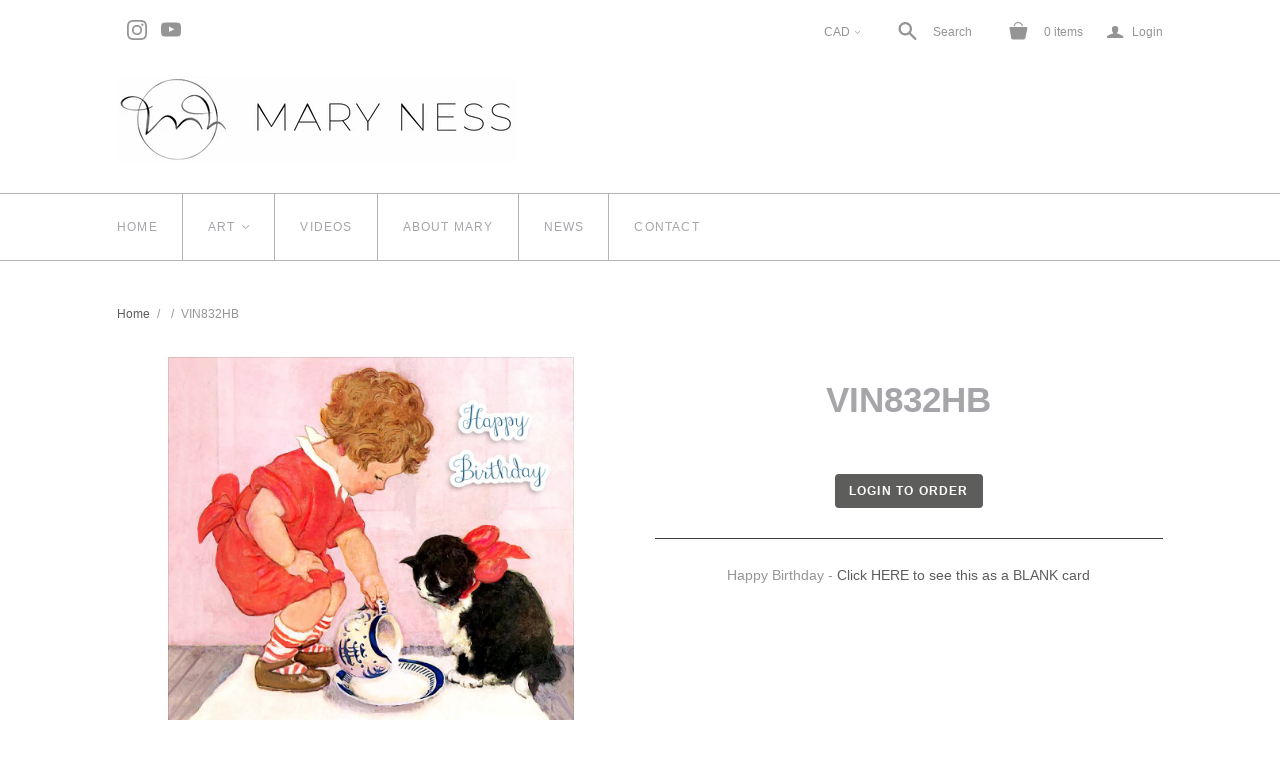

--- FILE ---
content_type: text/css
request_url: https://maryness.com/cdn/shop/t/20/assets/theme.scss.css?v=81225190218566697691759094518
body_size: 21988
content:
.uc-title,.main-footer .connect .title,.main-header-wrap .main-header .mini-cart .brand,.store-title,.main-header nav.full .nav-item>.label,.mega-nav .list .label,.mobile-dropdown .list .list-item a,.sidebar .module>label,.sidebar .recent-posts .date,.sidebar .tags-list .tag .count,.sidebar .twitter .date,.collections .collection .browse,.featured-collections .collection .browse,.product .overlay .label,.product .brand,.quick-shop-content .brand,#product-area .brand,.mobile-dropdown #coin-container select,.mobile-dropdown #coin-container label,.customer .header-link,.customer.account .title,.template-blog .articles .meta li label,.template-article .articles .meta li label,.template-article .articles .comments-wrap .title,.template-article .articles .comments-wrap.read .comment .date,.template-cart .table td.product-item .label.vendor,.template-index .slide .content .call-to-action,.template-index .article .date,.twitter-tweet .timestamp,.customer.order .order-history .table td.product-item .label.vendor,.template-page .sidebar .title,.template-contact .sidebar .title,.password-page-logo .store-title,#product-area .product-details-wrapper .description .go-to-product,.quick-shop-content .product-details-wrapper .description .go-to-product,.template-search .result.item-article .date,.template-search .result.item-product .details .brand{font-family:Helvetica Neue,Helvetica,Arial,sans-serif;font-weight:400;text-transform:uppercase;letter-spacing:.1em}.select-wrapper{position:relative;width:235px;background-color:#d1d1d2;text-align:left;border-radius:4px;box-shadow:0 0 0 1px #47484c;display:inline-block;color:#979595;font-size:12px;padding:8px 10px;font-family:Helvetica Neue,Helvetica,Arial,sans-serif;cursor:pointer}.select-wrapper:before{content:"";display:block;position:absolute;right:0;top:0;bottom:0;width:38px;background:#47484c;border-radius:0 4px 4px 0}.select-wrapper:after{content:"";display:block;position:absolute;top:14px;right:14px;width:0px;height:0px;border-style:solid;border-width:6px 4px 0 4px;border-color:#d5d4d4 transparent transparent transparent;background:none}.select-wrapper label.select-text{width:100%;margin:0;max-width:82%;text-align:left}.select-wrapper select{position:absolute;top:0;right:0;bottom:0;left:0;z-index:2;width:100%;height:100%;color:#000;cursor:pointer;opacity:0;-webkit-appearance:none}.empty{font-size:16px;margin:40px 0 60px;font-style:italic}@media (max-width: 719px){.empty{width:100%;text-align:center;padding:0 30px}}.empty a{color:#5d5d5b}.empty a:hover{color:#676666}.error-message,.alert-message{font-family:Opens Sans,sans-serif;background-color:#fbedec;color:#ee575a;font-size:12px;border:1px solid #EA555C;height:42px;width:75%}.error-message.success,.alert-message.success{border-color:#4faa2a;background-color:#f2f9ed;color:#66b544}@media (max-width: 719px){.error-message,.alert-message{width:100%}}.content-area{display:block;margin:0 auto;padding:0 15px;min-width:690px;max-width:1430px;width:84%}@media (max-width: 719px){.content-area{min-width:290px;width:100%}}.section-title{font-family:Helvetica Neue,Helvetica,Arial,sans-serif;font-size:18px;font-weight:400;text-transform:uppercase;letter-spacing:.1em;text-align:center;margin:0 0 45px;padding:45px 0 0;color:#a6a6aa}.section-border{border-top:1px solid #47484c}main section:first-child .section-border{border-top:0}.action-button{font-family:Helvetica Neue,Helvetica,Arial,sans-serif;font-size:12px;font-weight:600;letter-spacing:.1em;color:#fff;background-color:#5d5d5b;padding:9px 14px;text-transform:uppercase;cursor:pointer;border-radius:4px;display:inline-block}.action-button:hover{background-color:#676666;color:#fff}.action-button.desaturated{background-color:#47484c}.action-button.desaturated:hover{background-color:#e5e4e4}.field{border:1px solid #47484c;color:#979595;font-family:Helvetica Neue,Helvetica,Arial,sans-serif;outline:none;font-size:12px;padding:8px 12px;display:inline-block;-webkit-transition:box-shadow .25s,border .25s,color .25s;-moz-transition:box-shadow .25s,border .25s,color .25s;transition:box-shadow .25s,border .25s,color .25s}.field.error{border:1px solid #F3AAAD;color:#ee575a;box-shadow:0 0 7px #ee575a66}.field.error::-webkit-input-placeholder{color:#ee575a}.field.error:-moz-placeholder{color:#ee575a}.field.error::-moz-placeholder{color:#ee575a}.field.error:-ms-input-placeholder{color:#ee575a}.page-title{padding:16px 0 35px;border-bottom:1px solid #47484c}@media (max-width: 719px){.page-title{padding:35px 0;text-align:center;border-bottom:none}}.page-title .label{font-size:35px;font-weight:700;font-family:Helvetica Neue,Helvetica,Arial,sans-serif;color:#a6a6aa}.page-title .label a{color:#a6a6aa}@media (max-width: 719px){.page-title .label{display:block;white-space:pre-line}}.load-up{padding:0 30px;font-size:14px;color:#d5d4d4}.featured-collections .load-up{padding-bottom:65px}.centering-wrapper{display:-webkit-flex;display:-ms-flexbox;display:flex;-webkit-justify-content:center;-ms-flex-pack:center;justify-content:center;-webkit-align-items:center;-ms-flex-align:center;align-items:center;position:absolute;top:0;right:0;bottom:0;left:0}.placeholder-svg{min-height:25vh}.slideshow .placeholder-svg{min-height:66vh}@media screen and (max-width: 720px){.slideshow .placeholder-svg{min-height:25vh}}.placeholder-background{background-color:#f2f2f2}.placeholder-svg{background-color:#f2f2f2;fill:#47484c}.money.no-price,.money[data-orig-price=none]{display:none}@font-face{font-family:icons;src:url(//maryness.com/cdn/shop/t/20/assets/atlantic-icons.eot?v=10151495640851826001575481377);src:url(//maryness.com/cdn/shop/t/20/assets/atlantic-icons.eot?v=10151495640851826001575481377?#iefix) format("embedded-opentype"),url(//maryness.com/cdn/shop/t/20/assets/atlantic-icons.woff?v=75156632991815219611575481378) format("woff"),url(//maryness.com/cdn/shop/t/20/assets/atlantic-icons.ttf?v=146308269215394365301575481378) format("truetype"),url(//maryness.com/cdn/shop/t/20/assets/atlantic-icons.svg?1797#atlantic-icons) format("svg");font-weight:400;font-style:normal}@font-face{font-family:TheanoDidotRegular;src:url(//maryness.com/cdn/shop/t/20/assets/TheanoDidot-Regular-webfont.eot?v=50708852979560860291575481374);src:url(//maryness.com/cdn/shop/t/20/assets/TheanoDidot-Regular-webfont.eot?v=50708852979560860291575481374#iefix) format("embedded-opentype"),url(//maryness.com/cdn/shop/t/20/assets/TheanoDidot-Regular-webfont.woff?v=85276413968498852281575481376) format("woff"),url(//maryness.com/cdn/shop/t/20/assets/TheanoDidot-Regular-webfont.ttf?v=124649612153300403021575481375) format("truetype"),url(//maryness.com/cdn/shop/t/20/assets/TheanoDidot-Regular-webfont.svg?1797#TheanoDidotRegular) format("svg");font-weight:700;font-style:normal}@font-face{font-family:butlerbold;src:url(//maryness.com/cdn/shop/t/20/assets/butler_bold-webfont.eot?v=175128527276906531181575481379);src:url(//maryness.com/cdn/shop/t/20/assets/butler_bold-webfont.eot?%23iefix&v=175128527276906531181575481379) format("embedded-opentype"),url(//maryness.com/cdn/shop/t/20/assets/butler_bold-webfont.woff2?v=114054217314575204571575481381) format("woff2"),url(//maryness.com/cdn/shop/t/20/assets/butler_bold-webfont.woff?v=164628345862631112861575481380) format("woff"),url(//maryness.com/cdn/shop/t/20/assets/butler_bold-webfont.ttf?v=113464741923868806031575481380) format("truetype"),url(//maryness.com/cdn/shop/t/20/assets/butler_bold-webfont.svg%23butlerbold?1797) format("svg");font-weight:400;font-style:normal}@font-face{font-family:butlermedium;src:url(//maryness.com/cdn/shop/t/20/assets/butler_medium-webfont.eot?v=107194244227594586031575481382);src:url(//maryness.com/cdn/shop/t/20/assets/butler_medium-webfont.eot?%23iefix&v=107194244227594586031575481382) format("embedded-opentype"),url(//maryness.com/cdn/shop/t/20/assets/butler_medium-webfont.woff2?v=156766793179143037091575481384) format("woff2"),url(//maryness.com/cdn/shop/t/20/assets/butler_medium-webfont.woff?v=7834473894184870141575481383) format("woff"),url(//maryness.com/cdn/shop/t/20/assets/butler_medium-webfont.ttf?v=68582159388779932931575481383) format("truetype"),url(//maryness.com/cdn/shop/t/20/assets/butler_mediutm-webfont.svg%23butlermedium?1797) format("svg");font-weight:400;font-style:normal}.main-footer{padding:0 15px;margin-top:65px}.main-footer .footer-message,.main-footer .email{color:#a6a6aa;font-size:14px}.main-footer .footer-message a,.main-footer .email a{color:#d5d4d4}.main-footer .footer-message a:hover,.main-footer .email a:hover{color:#c0bfbf}.main-footer .connect{display:block;text-align:center;border-top:1px solid #47484c;border-bottom:1px solid #47484c;font-size:0}.main-footer .connect>li{width:33.3333%;height:185px;border-left:1px solid #47484c;text-align:center;display:inline-block;vertical-align:top}.main-footer .connect>li:first-child{border-left:none}@media screen and (max-width: 910px){.main-footer .connect>li{width:100%!important;height:auto;border-left:none;border-top:1px solid #47484c}.main-footer .connect>li:first-child{border-top:none}}.main-footer .connect.module-count-1>li,.main-footer .connect.module-count-2>li{width:50%}.main-footer .connect.module-count-1>li{border-left:0}.main-footer .connect .title{font-size:14px;color:#d5d4d4}.main-footer .connect .contact .title,.main-footer .connect .social .title{margin-bottom:35px}.main-footer .connect .social>ul{padding:0 20px;font-size:0}.main-footer .connect .social .social-link{width:26px;height:26px;margin:0 8px;position:relative;border-radius:4px;display:inline-block}.main-footer .connect .social .social-link a{font-family:icons;-webkit-font-smoothing:antialiased;line-height:0px;font-size:43px;position:absolute;top:0;right:0;left:0;bottom:0;color:#d5d4d4}.main-footer .connect .social .social-link a:hover{color:#c0bfbf}.main-footer .connect .social .social-link svg{width:26px;height:26px;color:#d5d4d4}.main-footer .connect .social .social-link svg:hover{color:#c0bfbf}.main-footer .connect .social .social-link.twitter a{top:11px;font-size:48px}.main-footer .connect .social .social-link.facebook a,.main-footer .connect .social .social-link.pinterest a{top:12px}.main-footer .connect .social .social-link.google-plus a{top:14px;font-size:40px}.main-footer .connect .social .social-link.instagram a{top:12px;font-size:40px}.main-footer .connect .social .social-link.tumblr a{top:12px;font-size:45px}.main-footer .connect .social .social-link.youtube a{top:11px}.main-footer .connect .social .social-link.vimeo a{top:12px}.main-footer .connect .newsletter .title{margin-bottom:36px;color:#a6a6aa}.main-footer .connect .newsletter .wrap{display:inline-block;width:75%;max-width:267px;padding-right:65px;margin:0 auto;position:relative}@media screen and (max-width: 910px){.main-footer .connect .newsletter .wrap{width:210px}}.main-footer .connect .newsletter .email,.main-footer .connect .newsletter .submit{outline:none;border:none;padding:0;margin:0;font-family:Helvetica Neue,Helvetica,Arial,sans-serif}.main-footer .connect .newsletter .email{border:1px solid #47484c;padding:8px 0 8px 8px;width:calc(100% - 16px);background:transparent;font-size:12px;font-family:Helvetica Neue,Helvetica,Arial,sans-serif;color:#979595}.main-footer .connect .newsletter .submit{position:absolute;top:-1px;right:0;bottom:0;width:65px;background:#a6a6aa;font-size:10px;letter-spacing:.1em;color:#fff;text-transform:uppercase;text-align:center;border-radius:0}.main-footer .connect .newsletter .submit:hover{background:#222}.main-footer .sub-footer{margin:40px 0;font-family:Helvetica Neue,Helvetica,Arial,sans-serif;font-size:12px;color:#d5d4d4}@media screen and (max-width: 910px){.main-footer .sub-footer{text-align:center}}.main-footer .sub-footer nav{text-align:center;margin-top:50px;margin-bottom:50px;padding:0 30px}.main-footer .sub-footer nav li{display:inline-block;margin:0 10px 10px}.main-footer .sub-footer nav a{color:#a6a6aa}.main-footer .sub-footer nav a:hover{color:#c0bfbf}.main-footer .sub-footer nav svg{width:25px;height:25px;color:#a6a6aa}.main-footer .sub-footer nav .social-link:not(:last-of-type){margin-right:16px}.main-footer .sub-footer p{text-align:center;margin:50px 0 30px}@media screen and (max-width: 910px){.main-footer .sub-footer p{display:inline-block;margin:10px 0 15px}}.main-footer .sub-footer p a{color:#a6a6aa}.main-footer .sub-footer p a:hover{color:#c0bfbf}.main-footer .sub-footer nav~p{margin-top:20px}.main-footer .sub-footer .payment-options{margin:10px 0 50px;display:block;text-align:center}.main-footer .sub-footer .payment-options li{display:inline-block;width:55px;height:34px;margin:0 5px}.main-footer .sub-footer .payment-options svg{width:55px;height:34px;fill:#a6a6aa}#main-footer{line-height:22px}#main-footer .module-count-0{border-bottom:0}#main-footer .newsletter,#main-footer .contact,#main-footer .footer-menu{padding-top:40px;padding-bottom:40px;font-size:1rem;color:#d5d4d4}@media screen and (max-width: 910px){#main-footer .newsletter,#main-footer .contact,#main-footer .footer-menu{padding-top:40px}}#main-footer .newsletter li,#main-footer .contact li,#main-footer .footer-menu li{font-size:13px;line-height:2em}#main-footer .newsletter a,#main-footer .contact a,#main-footer .footer-menu a{color:currentColor}#main-footer .connect{display:table;width:100%}@media screen and (max-width: 910px){#main-footer .connect{display:block}}#main-footer .connect>li.first{padding-left:20px;padding-right:20px}@media (min-width: 1000px){#main-footer .connect>li.first{padding-left:40px;padding-right:40px}}#main-footer .connect>li{display:table-cell;vertical-align:middle}@media screen and (max-width: 910px){#main-footer .connect>li{display:block;padding-top:40px;padding-bottom:40px;width:100%}}.main-footer-alt .connect .newsletter .wrap{width:100%}.main-footer-alt .connect>li:first-of-type{border:0}.main-footer-alt .footer-message+form{margin-top:2em}.main-footer-alt .module-count-2>li{width:50%}.main-footer-alt .module-count-3>li.first{width:50%}.main-footer-alt .module-count-3>li:not(.first){width:25%}a{color:#5d5d5b}a:hover{color:#676666}*{box-sizing:border-box}input::-ms-clear{display:block}input[type=text],input[type=email],input[type=number],input[type=password],textarea{-webkit-appearance:none;border-radius:0}input[type=text]::-webkit-input-placeholder,input[type=email]::-webkit-input-placeholder,input[type=number]::-webkit-input-placeholder,input[type=password]::-webkit-input-placeholder,textarea::-webkit-input-placeholder{color:#979595}input[type=text]:-moz-placeholder,input[type=email]:-moz-placeholder,input[type=number]:-moz-placeholder,input[type=password]:-moz-placeholder,textarea:-moz-placeholder{color:#979595}input[type=text]::-moz-placeholder,input[type=email]::-moz-placeholder,input[type=number]::-moz-placeholder,input[type=password]::-moz-placeholder,textarea::-moz-placeholder{color:#979595}input[type=text]:-ms-input-placeholder,input[type=email]:-ms-input-placeholder,input[type=number]:-ms-input-placeholder,input[type=password]:-ms-input-placeholder,textarea:-ms-input-placeholder{color:#979595}.lt-ie9 input[type=password]{font-family:Arial,sans-serif!important}textarea{background-color:#fff}body{color:#979595;font-family:Helvetica Neue,Helvetica,Arial,sans-serif;background-color:#fff}body,html{position:absolute;top:0;left:0;width:100%;height:auto;min-height:100%;overflow-x:hidden}.main-header-wrap{position:relative;z-index:5000}.main-header-wrap .main-header{position:relative}@media (min-width: 720px){.main-header-wrap.main-header--minimal{position:fixed;top:0;right:0;left:0;background-color:#fff}}.main-header-wrap .main-header .mini-cart{position:absolute;top:35px;left:-243px;display:none;width:328px;cursor:auto;background:#fff;border:1px solid #47484c}@media (max-width: 719px){.main-header-wrap .main-header .mini-cart{display:none}}.main-header-wrap .main-header .mini-cart.account-enabled{left:-157px}.main-header-wrap .main-header .mini-cart.account-enabled .arrow{left:205px}.main-header-wrap .main-header .mini-cart.empty-cart .no-items{display:block}.main-header-wrap .main-header .mini-cart.empty-cart .options{display:none}.main-header-wrap .main-header .mini-cart .arrow,.main-header-wrap .main-header .mini-cart .arrow:before{position:absolute;top:-8px;left:294px;width:0;height:0;margin-left:-7px;border-right:8px solid transparent;border-bottom:8px solid white;border-left:8px solid transparent}.lt-ie9 .main-header-wrap .main-header .mini-cart .arrow,.lt-ie9 .main-header-wrap .main-header .mini-cart .arrow:before{display:none}.main-header-wrap .main-header .mini-cart .arrow:before{position:absolute;top:-1px;left:50%;z-index:-1;display:block;margin-left:-16px;border-right:16px solid transparent;border-bottom:16px solid #47484c;border-left:16px solid transparent;content:""}.main-header-wrap .main-header .mini-cart .no-items{display:none;margin:30px 0;font-family:Helvetica Neue,Helvetica,Arial,sans-serif;font-size:14px;font-style:italic;text-align:center}.main-header-wrap .main-header .mini-cart .item{width:100%;border-bottom:1px solid #3b3c3f}.main-header-wrap .main-header .mini-cart .image-wrap,.main-header-wrap .main-header .mini-cart .details{float:left;margin:20px}.main-header-wrap .main-header .mini-cart .image-wrap{position:relative;width:97px}.main-header-wrap .main-header .mini-cart .image-wrap img{width:100%}.main-header-wrap .main-header .mini-cart .image-wrap a{position:absolute;top:0;right:0;bottom:0;left:0}.main-header-wrap .main-header .mini-cart .image-wrap a.overlay{box-shadow:inset 0 0 0 1px #0000001a}.main-header-wrap .main-header .mini-cart .details{width:150px;margin-left:0}.main-header-wrap .main-header .mini-cart .brand{margin:0 0 3px;font-size:10px}.main-header-wrap .main-header .mini-cart .brand a{color:#979595}.main-header-wrap .main-header .mini-cart .title{margin:0 0 7px;font-family:Helvetica Neue,Helvetica,Arial,sans-serif;font-size:14px}.main-header-wrap .main-header .mini-cart .title span{color:#979595}.main-header-wrap .main-header .mini-cart .title span.quantity{margin-left:4px}.main-header-wrap .main-header .mini-cart .title a{color:#5d5d5b}.main-header-wrap .main-header .mini-cart .price{margin:0 0 6px;font-family:Helvetica Neue,Helvetica,Arial,sans-serif;font-size:12px;color:#979595}.main-header-wrap .main-header .mini-cart .variant,.main-header-wrap .main-header .mini-cart .property{margin:0;font-family:Helvetica Neue,Helvetica,Arial,sans-serif;font-size:11px;color:#979595}.main-header-wrap .main-header .mini-cart .property{margin-top:2px}.main-header-wrap .main-header .mini-cart .options{padding:20px}.main-header-wrap .main-header .mini-cart .options .action-button{width:133px;text-align:center}.main-header-wrap .main-header .mini-cart .options .view-cart{float:left}.main-header-wrap .main-header .mini-cart .options .checkout{float:right}.main-header--minimal .mini-cart-items-wrap{max-height:calc(100vh - 160px);overflow:auto}.search-wrap{position:absolute;top:50%;right:0;z-index:2500;display:none;width:100%;margin-top:-16px;background-color:#fff;border:1px solid #47484c;border-radius:31px}.main-header--normal.main-header--centered .search-wrap{right:auto;left:0}.main-header--tools .search-wrap{max-width:360px}@media (max-width: 719px){.main-header--tools .search-wrap{display:none}}.search-wrap form{display:block;font-size:0}.search-wrap input{display:block;width:100%;padding:8px 38px 8px 12px;font-family:Helvetica Neue,Helvetica,Arial,sans-serif;font-size:12px;color:#d5d4d4}.ie10 .search-wrap input{padding-top:9px}.search-wrap .icon-search{position:absolute;top:50%;right:12px;width:18px;height:24px;margin-top:-13px;font-family:icons;font-size:25px;line-height:26px;color:#47484c;-webkit-font-smoothing:antialiased}.currency-switcher{font-family:Helvetica Neue,Helvetica,Arial,sans-serif}.currency-switcher .selected-currency{display:inline-block}.currency-switcher .drop-arrow{position:relative;top:-1px;left:0;margin-left:4px;font-family:icons;line-height:0px;-webkit-font-smoothing:antialiased}.compact .currency-switcher .drop-arrow{display:inline-block;font-size:14px}.currency-switcher select[name=currencies]{position:absolute;top:0;right:0;bottom:0;left:0;z-index:2;width:100%;height:100%;color:#000;cursor:pointer;opacity:0;filter:alpha(opacity=0);-webkit-appearance:none}.compact .currency-switcher{padding-top:14px;font-size:13px;font-weight:600}.action-links{position:relative;z-index:2000;padding:0 15px}.main-header--normal:not(.main-header--centered) .action-links{display:-webkit-flex;display:-ms-flexbox;display:flex;-webkit-align-items:center;-ms-flex-align:center;align-items:center;-webkit-justify-content:space-between;-ms-flex-pack:justify;justify-content:space-between}.main-header--normal:not(.main-header--centered) .action-links:before{-webkit-order:1;-ms-flex-order:1;order:1}@media (min-width: 720px){.main-header--normal:not(.main-header--centered) .action-links{padding-top:20px}}@media (max-width: 719px){.action-links{min-width:0}}@media screen and (max-width: 719px){.header-mobile-stick .compact{position:fixed;top:0;right:0;left:0;background-color:#fff}.header-mobile-stick .action-links{display:none}.header-mobile-stick+*{padding-top:175px}}.main-header--minimal .main-header nav.full.multi-line:before{display:none}.main-header--minimal~.page-body-content{padding-top:1px}.header-minimal{display:table;width:100%;padding-right:2em;padding-left:2em;white-space:nowrap}.main-header--centered .header-minimal{table-layout:fixed}.header-minimal nav.full,.header-minimal .store-title,.header-minimal .main-header--tools{display:table-cell;padding:30px 0;vertical-align:middle}.main-header--centered .header-minimal nav.full,.main-header--centered .header-minimal .store-title,.main-header--centered .header-minimal .main-header--tools{width:30%}.header-minimal nav.full{width:100%;text-align:center}.header-minimal nav.full.bordered{border:0}@media screen and (max-width: 1200px){.header-minimal nav.full{display:none}}.header-minimal nav.full ul{text-align:left;white-space:normal}.header-minimal nav.full .nav-item .label:before{display:none}@media screen and (max-width: 1200px){.header-minimal .main-header--tools{display:none}}.main-header--centered .header-minimal .main-header--tools{width:30%}.main-header--centered .header-minimal .main-header--tools .main-header--tools-left{float:none}.store-title{display:block;max-width:48%;margin:30px 0;clear:left;font-size:28px;letter-spacing:.2em!important}.main-header--centered .store-title{float:none;max-width:100%;text-align:center}.main-header--minimal .store-title{white-space:normal}.main-header--minimal:not(.main-header--centered) .store-title{float:none;width:25%;margin:30px 0}@media screen and (min-width: 1201px){.main-header--minimal:not(.main-header--centered) .store-title{padding-right:20px}}@media screen and (max-width: 1200px){.main-header--minimal:not(.main-header--centered) .store-title{width:100%;text-align:center}}@media (max-width: 719px){.store-title{width:100%;max-width:100%;margin:30px 0;font-size:23px;text-align:center}}@media (min-width: 720px) and (max-width: 960px){.store-title{font-size:21px}}.store-title img{display:inline-block;width:auto;height:auto;max-width:100%;max-height:200px}.store-title a{display:inline-block;color:#222}.store-title a:hover{color:#222}.main-header--tools{position:relative;-webkit-order:2;-ms-flex-order:2;order:2;float:right;max-width:70%}.main-header--centered .main-header--tools,.main-header--expanded .main-header--tools{float:none;width:100%;max-width:none;margin-top:20px;margin-bottom:15px}@media (max-width: 719px){.main-header--normal .main-header--tools,.main-header--minimal .main-header--tools{display:none}}.main-header--minimal .main-header--tools{float:none;width:40%;text-align:right;visibility:visible}.main-header--tools-left{display:inline-block}.main-header--centered.main-header--minimal .main-header--tools-left{float:none}.main-header--centered.main-header--normal .main-header--tools-left{float:left}.main-header--tools-right{display:inline-block}.main-header--centered.main-header--normal .main-header--tools-right{float:right}.main-header--tools-group{width:100%;text-align:right}@media (max-device-width: 1024px),(max-width: 719px){.main-header--tools-group{display:none}}.main-header--tools .currency-switcher,.main-header--tools .search,.main-header--tools .mini-cart-wrap,.main-header--tools .account-options{position:relative;display:inline-block;margin:0 10px;font-family:Helvetica Neue,Helvetica,Arial,sans-serif;font-size:12px;color:#969595}.main-header--tools .currency-switcher:hover,.main-header--tools .currency-switcher.active,.main-header--tools .search:hover,.main-header--tools .search.active,.main-header--tools .mini-cart-wrap:hover,.main-header--tools .mini-cart-wrap.active,.main-header--tools .account-options:hover,.main-header--tools .account-options.active{color:#999}.main-header--tools .currency-switcher.active,.main-header--tools .search.active,.main-header--tools .mini-cart-wrap.active,.main-header--tools .account-options.active{z-index:5000}.main-header--tools .icon{position:absolute;top:0;left:0;font-family:icons;line-height:0;-webkit-font-smoothing:antialiased}.main-header--tools .search .icon{top:8px;font-size:25px}.main-header--tools .mini-cart-wrap{position:relative;cursor:pointer}.main-header--tools .mini-cart-wrap .icon{top:5px;font-size:40px}.main-header--tools .account-options{padding-left:25px;margin-right:0}.main-header--tools .account-options .icon{top:7px;font-size:27px}.main-header--tools-icon svg{width:25px;height:18px;margin:0 10px;vertical-align:bottom}.main-header--minimal .main-header--tools-icon svg{display:inline-block;width:1.32em;height:1.32em;margin-right:.5em;vertical-align:middle}.main-header .social-links{float:left;margin:0}.main-header .social-links .social-link{margin-left:10px}.main-header .social-links svg{width:20px;height:20px;color:#969595}.home-video-embed-wrapper{display:none;position:fixed;top:0;right:0;bottom:0;left:0;background:#000c;z-index:9999;opacity:0;-ms-filter:"progid:DXImageTransform.Microsoft.Alpha(Opacity=0)";filter:alpha(opacity=0);-webkit-transition:opacity .2s ease-out;-moz-transition:opacity .2s ease-out;transition:opacity .2s ease-out}.home-video-embed-wrapper.opening{display:block}.home-video-embed-wrapper.open{opacity:1;-ms-filter:"progid:DXImageTransform.Microsoft.Alpha(Opacity=100)";filter:alpha(opacity=100)}.home-video-embed{width:100%;margin:0 auto;padding:30px}.home-video-embed.centered{position:absolute;top:50%;padding:0 30px}.home-video-embed iframe{opacity:0;-ms-filter:"progid:DXImageTransform.Microsoft.Alpha(Opacity=0)";filter:alpha(opacity=0);-webkit-transition:opacity .4s ease-out;-moz-transition:opacity .4s ease-out;transition:opacity .4s ease-out}.home-video-embed .fluid-width-video-wrapper iframe{opacity:1;-ms-filter:"progid:DXImageTransform.Microsoft.Alpha(Opacity=100)";filter:alpha(opacity=100)}.home-video .home-module-content,.home-video-screenshot{position:relative}.home-video-screenshot img,.home-video-screenshot svg{display:block;width:100%}.home-video-content{position:absolute;top:50%;left:50%;width:100%;max-width:640px;padding:0 30px;color:#fff;text-align:center;-webkit-transform:translate(-50%,-50%);-moz-transform:translate(-50%,-50%);-ms-transform:translate(-50%,-50%);-o-transform:translate(-50%,-50%);transform:translate(-50%,-50%)}@media (min-width: 720px){.sidebar-enabled .home-video-content{position:relative;top:auto;left:auto;margin:0 auto;-webkit-transform:translate(0,0);-moz-transform:translate(0,0);-ms-transform:translate(0,0);-o-transform:translate(0,0);transform:translate(0)}}.text-color-dark .home-video-content{color:#000}.home-video-content h2{margin:30px 0 0;color:inherit;font-size:40px}@media (min-width: 720px){.sidebar-enabled .home-video-content h2{font-size:24px}}.home-video-content p{margin-top:30px}.home-video-content .button{background:none;border:2px solid white;color:#fff}.text-color-dark .home-video-content .button{border-color:#000;color:#000}@media (min-width: 720px){.sidebar-enabled .text-color-dark .home-video-content .button,.sidebar-enabled .text-color-light .home-video-content .button{border:none}}.home-video-play-button{cursor:pointer}.text-color-dark .home-video-play-button{color:#000}.home-video-play-button svg{width:55px;height:55px;padding:15px;vertical-align:middle;background-color:#fff;color:#979595;border-radius:50%}@media (min-width: 720px){.sidebar-enabled .home-video-play-button{display:none}}.home-video-play-button.mobile{display:none;position:absolute;top:50%;left:50%;width:100%;text-align:center;-webkit-transform:translate(-50%,-50%);-moz-transform:translate(-50%,-50%);-ms-transform:translate(-50%,-50%);-o-transform:translate(-50%,-50%);transform:translate(-50%,-50%)}@media (min-width: 720px){.sidebar-enabled .home-video-play-button.mobile{display:block}}.main-header nav{padding:0 15px;border-top:1px solid #b4b4b4}.main-header nav .content-area{padding:0}.main-header nav.bordered{border-bottom:1px solid #b4b4b4}@media (max-device-width: 1024px),(max-width: 719px){.main-header nav.full{display:none}}.main-header nav.compact{display:none}@media (max-device-width: 1024px),(max-width: 719px){.main-header nav.compact{display:block}}.main-header--minimal nav.compact{display:none}@media screen and (max-width: 1200px){.main-header--minimal nav.compact{display:block}}.main-header--centered:not(.main-header--minimal) nav.full>ul{text-align:center}.main-header--normal:not(.main-header--centered) .main-header--nav-links,.main-header--expanded:not(.main-header--centered) .main-header--nav-links{margin-left:-23px}.main-header--normal:not(.main-header--centered) .main-header--nav-links>li.first.dropdown,.main-header--expanded:not(.main-header--centered) .main-header--nav-links>li.first.dropdown{margin-left:23px}.main-header nav.full{position:relative;z-index:1000}.main-header nav.full.multi-line{text-align:center}.main-header nav.full.multi-line:before{position:absolute;top:50%;right:0;left:0;display:block;height:1px;background-color:#47484c;content:""}.main-header nav.full.compress .nav-item>.label{padding:25px 15px;font-size:11px}.main-header nav.full.compress .nav-item.dropdown>a,.main-header nav.full.compress .nav-item.has-mega-nav>a{padding-right:30px}.main-header nav.full.compress .nav-item.dropdown>a .icon,.main-header nav.full.compress .nav-item.has-mega-nav>a .icon{right:12px;line-height:14px}.main-header nav.full .nav-item{position:relative;display:inline-block;text-align:left}.main-header nav.full .nav-item>.label{position:relative;display:block;padding:25px;font-size:12px;color:#a6a6aa}.main-header nav.full .nav-item>.label:before{position:absolute;top:0;right:0;bottom:0;width:1px;background-color:#b4b4b4;content:""}.main-header nav.full .nav-item>.label:hover{color:#222}.main-header nav.full .nav-item.last a:before{display:none}.main-header nav.full .nav-item.dropdown{position:relative}.main-header nav.full .nav-item.dropdown>a,.main-header nav.full .nav-item.has-mega-nav>a{padding-right:40px}.main-header nav.full .nav-item.dropdown:hover,.main-header nav.full .nav-item.has-mega-nav.active{background-color:#222}.main-header nav.full .nav-item.dropdown:hover>.label,.main-header nav.full .nav-item.has-mega-nav.active>.label{color:#fff}.main-header nav.full .nav-item.dropdown:hover>.label:before,.main-header nav.full .nav-item.has-mega-nav.active>.label:before{background-color:#434343}.main-header nav.full .nav-item.dropdown:hover>.label:after,.main-header nav.full .nav-item.has-mega-nav.active>.label:after{position:absolute;top:0;left:-1px;width:1px;height:100%;background-color:#434343;content:""}.main-header--minimal .main-header nav.full .nav-item.dropdown:hover>.label:after,.main-header--minimal .main-header nav.full .nav-item.has-mega-nav.active>.label:after{display:none}.main-header nav.full .nav-item.dropdown:hover>.dropdown-wrap,.main-header nav.full .nav-item.has-mega-nav.active>.dropdown-wrap{display:block}.main-header nav.full .nav-item .icon{position:absolute;top:25px;right:22px;width:12px;height:12px;font-family:icons;font-size:16px;line-height:15px}.ie10 .main-header nav.full .nav-item .icon{top:27px}.lt-ie9 .main-header nav.full .nav-item .icon{top:27px}.main-header nav.full .nav-item .dropdown-wrap{position:absolute;top:100%;left:-1px;z-index:1000;display:none;width:198px;background-color:#222;border:1px solid #434343}.main-header--minimal .main-header nav.full .nav-item .dropdown-wrap{left:0}.main-header nav.full .nav-item .dropdown-wrap.child.right{top:0;right:-198px;left:auto}.main-header nav.full .nav-item .dropdown-wrap.child.left{top:0;left:-198px}.main-header nav.full .nav-item .dropdown-wrap .dropdown-item{position:relative}.main-header nav.full .nav-item .dropdown-wrap .dropdown-item:hover>a .label,.main-header nav.full .nav-item .dropdown-wrap .dropdown-item:hover>a .icon{opacity:1;-ms-filter:"progid:DXImageTransform.Microsoft.Alpha(Opacity=100)";filter:alpha(opacity=100)}.main-header nav.full .nav-item .dropdown-wrap .dropdown-item:hover>.dropdown-wrap{display:block}.main-header nav.full .nav-item .dropdown-wrap .dropdown-item .icon{top:26px;right:16px;font-size:18px}.main-header nav.full .nav-item .dropdown-wrap .dropdown-item a{display:block;padding:23px 42px 23px 26px;font-family:Helvetica Neue,Helvetica,Arial,sans-serif;font-size:14px;border-top:1px solid #b4b4b4}.main-header nav.full .nav-item .dropdown-wrap .dropdown-item a .label,.main-header nav.full .nav-item .dropdown-wrap .dropdown-item a .icon{opacity:.7;-ms-filter:"progid:DXImageTransform.Microsoft.Alpha(Opacity=70)";filter:alpha(opacity=70);color:#fff;background-color:#222}.main-header nav.full .nav-item .dropdown-wrap .dropdown-item.first>a{border-top:0}.main-header nav.full .nav-item .dropdown-wrap .dropdown-item.first>.dropdown-wrap{top:-1px}nav.compact{position:relative}nav.compact ul{font-size:0}nav.compact .nav-item{position:relative;display:inline-block;width:33.33333%;height:55px;font-family:icons;text-align:center;-webkit-font-smoothing:antialiased}nav.compact .nav-item.dropdown .icon{margin-top:8px;font-size:27px}nav.compact .nav-item.account .icon{margin-top:8px;font-size:27px}nav.compact .nav-item.cart .icon{margin-top:-5px;font-size:41px}nav.compact .nav-item.cart .icon-bag,nav.compact .nav-item.cart .icon-cart{width:25px;height:18px}nav.compact .nav-item.search .icon{margin-top:8px;font-size:27px}nav.compact .nav-item.cart .count{position:absolute;top:14px;left:50%;display:block;padding:3px 3px 0;margin-left:4px;line-height:10px;background-color:#969595;border:1px solid white;border-radius:12px}nav.compact .nav-item.cart .count span{position:relative;top:-2px;padding:0;margin:0;font-family:Helvetica Neue;font-size:10px;color:#fff}nav.compact .nav-item>a,nav.compact .nav-item>div{position:absolute;top:0;right:0;bottom:0;left:0;color:#969595;cursor:pointer}nav.compact .nav-item>a span,nav.compact .nav-item>div span{display:block;margin-top:15px;text-align:center}nav.compact .nav-item>a:before,nav.compact .nav-item>div:before{position:absolute;top:11px;right:0;bottom:11px;width:1px;background-color:#b4b4b4;content:""}nav.compact .nav-item.last a:before,nav.compact .nav-item.last div:before{display:none}nav.compact .nav-item.active{background-color:#222}nav.compact .nav-item.active>a,nav.compact .nav-item.active>div{color:#fff}nav.compact .nav-item.active>a:before,nav.compact .nav-item.active>div:before{background-color:#fff}@media (max-device-width: 1024px),(max-width: 719px){nav.compact .nav-item.active>a:before,nav.compact .nav-item.active>div:before{display:none}}nav.compact .nav-item.active .arrow{background-color:#fff}nav.compact .nav-item .dropdown-wrap{display:none}nav.compact .nav-item .dropdown-wrap.top{position:absolute;top:100%;left:0}nav.compact.account-enabled .nav-item,nav.compact.currency-enabled .nav-item{width:25%}nav.compact.account-enabled.currency-enabled .nav-item{width:20%}nav.compact .search-outer-wrap{position:absolute;top:-5px;right:0;bottom:-5px;left:0;display:none;background:transparent}nav.compact .search-outer-wrap .search-wrap{top:50%;right:8%;left:8%;display:block;width:auto;height:36px}.mega-nav{position:absolute;top:-9999px;right:0;left:0;z-index:1500;margin-top:1px;overflow:hidden;background-color:#222;box-shadow:0 1px #2223}.main-header--minimal .mega-nav{margin-top:-5px}.mega-nav .mega-nav-wrap{position:relative;left:-5px;padding:0}.mega-nav .mega-nav-list{display:-webkit-flex;display:-ms-flexbox;display:flex;-webkit-flex-wrap:wrap;-ms-flex-wrap:wrap;flex-wrap:wrap;-webkit-justify-content:space-between;-ms-flex-pack:justify;justify-content:space-between}.mega-nav .back{-webkit-transform:scale(1.05);-moz-transform:scale(1.05);-ms-transform:scale(1.05);-o-transform:scale(1.05);transform:scale(1.05);opacity:.7;-ms-filter:"progid:DXImageTransform.Microsoft.Alpha(Opacity=70)";filter:alpha(opacity=70);position:absolute;top:47px;left:50%;z-index:5000;display:none;width:0;height:0;margin-left:-2px;border-right:5px solid transparent;border-bottom:10px solid white;border-left:5px solid transparent}.mega-nav .back:hover{opacity:1;-ms-filter:"progid:DXImageTransform.Microsoft.Alpha(Opacity=100)";filter:alpha(opacity=100)}.mega-nav .list{display:inline-block;-webkit-align-content:stretch;-ms-flex-line-pack:stretch;align-content:stretch;-webkit-flex-grow:1;-ms-flex-positive:1;flex-grow:1;-webkit-flex-shrink:0;-ms-flex-negative:0;flex-shrink:0;padding-right:15px;padding-left:15px;margin-top:34px;margin-bottom:34px;vertical-align:top;background-color:#222}.mega-nav .list.one-col{width:100%}.mega-nav .list.one-col .list-item{width:150px}.mega-nav .list.two-col{-webkit-flex-basis:45%;-ms-flex-preferred-size:45%;flex-basis:45%}.mega-nav .list.three-col{-webkit-flex-basis:28%;-ms-flex-preferred-size:28%;flex-basis:28%}.mega-nav .list .label{width:100%;padding:10px 0 24px;margin:0 0 22px;font-size:14px;color:#fff;border-bottom:1px solid rgba(255,255,255,.15)}.mega-nav .list .label a{color:#fff}.mega-nav .list .list-item{display:inline-block;width:50%;padding-right:10px;margin:0 -4px 14px 0;vertical-align:top}.mega-nav .list .list-item.one-column{display:block;width:100%}.mega-nav .list .list-item a{opacity:.7;-ms-filter:"progid:DXImageTransform.Microsoft.Alpha(Opacity=70)";filter:alpha(opacity=70);display:inline-block;min-width:100px;font-size:14px;color:#fff;background-color:#222}.mega-nav .list .list-item a:hover,.mega-nav .list .list-item a.show-more{opacity:1;-ms-filter:"progid:DXImageTransform.Microsoft.Alpha(Opacity=100)";filter:alpha(opacity=100)}.mega-nav .list .list-item .more-icon{position:relative;top:-1px;margin-left:6px;font-family:Helvetica Neue,Helvetica,Arial,Lucida Grande,sans-serif;font-weight:100}.mega-nav .expanded-list,.mega-nav .category-list{position:relative;display:none}.mega-nav .expanded-list .list,.mega-nav .category-list .list{display:none;width:100%;margin-left:0}.mega-nav .expanded-list .list.active,.mega-nav .category-list .list.active{display:block}.mega-nav .expanded-list .list-item,.mega-nav .category-list .list-item{width:150px}.mobile-dropdown{position:relative;z-index:5000;display:none;margin-top:-2px;background-color:#222}.main-header--minimal .mobile-dropdown{position:absolute;top:100%;right:0;left:0;max-height:calc(100vh - 58px);overflow-y:auto}.mobile-dropdown .list.primary{background-color:#222}.mobile-dropdown .list.primary>.first{padding-top:10px;border-top:0}.mobile-dropdown .list.secondary{display:none;background-color:#2d2d2d}.mobile-dropdown .list.secondary .list-item a{background-color:#2d2d2d}.mobile-dropdown .list.tertiary{display:none;background-color:#383838}.mobile-dropdown .list.tertiary .list-item a{background-color:#383838}.mobile-dropdown .list.quaternary{display:none;background-color:#434343}.mobile-dropdown .list.quaternary .list-item a{background-color:#434343}.mobile-dropdown .list .list-item{width:100%;border-top:1px solid rgba(255,255,255,.05)}.mobile-dropdown .list .list-item a{opacity:.7;-ms-filter:"progid:DXImageTransform.Microsoft.Alpha(Opacity=70)";filter:alpha(opacity=70);position:relative;display:block;width:84%;min-width:290px;padding:19px 15px;margin:0 auto;font-size:12px;color:#fff}.mobile-dropdown .list .list-item .icon{opacity:.7;-ms-filter:"progid:DXImageTransform.Microsoft.Alpha(Opacity=70)";filter:alpha(opacity=70);position:absolute;top:6px;right:0;width:38px;height:38px;font-size:25px;line-height:38px;text-align:center}.mobile-dropdown .list .list-item .icon:after{display:block;width:38px;height:38px;overflow:hidden;font-size:25px;line-height:38px;color:#fff;text-align:center;content:"\d7";-webkit-transform:rotate(45deg);-ms-transform:rotate(45deg);transform:rotate(45deg);-webkit-transform-origin:50% 55%;-ms-transform-origin:50% 55%;transform-origin:50% 55%}.mobile-dropdown .list .list-item.expanded>a .icon:after{-webkit-transform:rotate(0deg);-ms-transform:rotate(0deg);transform:rotate(0)}.compact .mobile-dropdown{position:absolute;top:100%;right:0;left:0}.ir{display:block;border:0;text-indent:-999em;overflow:hidden;background-color:transparent;background-repeat:no-repeat;text-align:left;direction:ltr;*line-height: 0}.ir br{display:none}.hidden{display:none!important;visibility:hidden}.visuallyhidden{border:0;clip:rect(0 0 0 0);height:1px;margin:-1px;overflow:hidden;padding:0;position:absolute;width:1px}.visuallyhidden.focusable:active,.visuallyhidden.focusable:focus{clip:auto;height:auto;margin:0;overflow:visible;position:static;width:auto}.invisible{visibility:hidden}.clearfix:before,.clearfix:after{content:"";display:table}.clearfix:after{clear:both}.clearfix{*zoom: 1}@media print{*{background:transparent!important;color:#000!important;box-shadow:none!important;text-shadow:none!important;-webkit-filter:none!important;filter:none!important;-ms-filter:none!important}a,a:visited{text-decoration:underline}a[href]:after{content:" (" attr(href) ")"}abbr[title]:after{content:" (" attr(title) ")"}.ir a:after,a[href^="javascript:"]:after,a[href^="#"]:after{content:""}pre,blockquote{border:1px solid #999;page-break-inside:avoid}thead{display:table-header-group}tr,img{page-break-inside:avoid}img{max-width:100%!important}@page{margin:.5cm}p,h2,h3{orphans:3;widows:3}h2,h3{page-break-after:avoid}}article,aside,details,figcaption,figure,footer,header,hgroup,nav,section{display:block}audio,canvas,video{display:inline-block;*display: inline;*zoom: 1}audio:not([controls]){display:none}[hidden]{display:none}html{font-size:100%;-webkit-text-size-adjust:100%;-ms-text-size-adjust:100%}html,button,input,select,textarea{font-family:sans-serif;color:#222}body{margin:0;font-size:1em;line-height:1.4}a{text-decoration:none}a:focus{outline:none}a:hover,a:active{outline:0}abbr[title]{border-bottom:1px dotted}b,strong{font-weight:700}blockquote{margin:1em 40px}dfn{font-style:italic}hr{display:block;height:1px;border:0;border-top:1px solid #ccc;margin:1em 0;padding:0}ins{background:#ff9;color:#000;text-decoration:none}mark{background:#ff0;color:#000;font-style:italic;font-weight:700}pre,code,kbd,samp{font-family:monospace,serif;_font-family:"courier new",monospace;font-size:1em}pre{white-space:pre;white-space:pre-wrap;word-wrap:break-word}q{quotes:none}q:before,q:after{content:"";content:none}small{font-size:85%}sub,sup{font-size:75%;line-height:0;position:relative;vertical-align:baseline}sup{top:-.5em}sub{bottom:-.25em}h1,h2,h3,h4,h5,h6{padding:0;margin:0}ul,ol{margin:0;padding:0;display:block;list-style:none}dd{margin:0 0 0 40px}nav ul,nav ol{list-style:none;list-style-image:none;margin:0;padding:0}img{border:0;-ms-interpolation-mode:bicubic;vertical-align:middle}svg:not(:root){overflow:hidden}figure{margin:0}form{margin:0}fieldset{border:0;margin:0;padding:0}label{cursor:pointer}legend{border:0;*margin-left: -7px;padding:0;white-space:normal}button,input,select,textarea{font-size:100%;margin:0;vertical-align:baseline;*vertical-align: middle}button,input{line-height:normal}button,input[type=button],input[type=reset],input[type=submit]{cursor:pointer;-webkit-appearance:button;*overflow: visible}button[disabled],input[disabled]{cursor:default}input[type=checkbox],input[type=radio]{box-sizing:border-box;padding:0;*width: 13px;*height: 13px}input[type=search]{-webkit-appearance:textfield;box-sizing:content-box}input[type=search]::-webkit-search-decoration,input[type=search]::-webkit-search-cancel-button{-webkit-appearance:none}button::-moz-focus-inner,input::-moz-focus-inner{border:0;padding:0}textarea{overflow:auto;vertical-align:top;resize:vertical}input:invalid,textarea:invalid{background-color:#f0dddd}input{background:none;outline:none;border:none}table{border-collapse:collapse;border-spacing:0}td{vertical-align:top}.chromeframe{margin:.2em 0;background:#ccc;color:#000;padding:.2em 0}.rte{font-size:14px}.rte p,.rte blockquote,.rte h1,.rte h2,.rte ul,.rte ol{margin:0 0 20px}.rte p,.rte blockquote,.rte li,.rte a{font-size:14px;line-height:22px}.rte>table:first-child{margin-top:0}.rte>p:first-child .image-wrap{margin-top:6px}.rte ul,.rte ol{padding-left:20px}.rte ul{list-style-type:disc}.rte ol{list-style-type:decimal}.rte li{margin:8px 0}.rte blockquote{max-width:70%;font-style:italic;color:#d5d4d4;padding-left:20px;margin-left:0;border-left:2px solid #3b3c3f}.rte img{max-width:100%}.rte iframe,.rte object,.rte embed{border:0;outline:0}.rte a{color:#5d5d5b}.rte a:hover{color:#676666}.rte h1,.rte h2,.rte h3,.rte h4,.rte h5,.rte h6{color:#a6a6aa;font-weight:7000}.rte h1{font-size:28px}.rte h2{font-size:21px}.rte h3{font-size:18px;margin:0 0 18px}.rte h4{font-size:16px;margin:0 0 16px}.rte h5{font-size:14px;margin:0 0 14px}.rte h6{font-size:12px;margin:0 0 12px}.rte hr{width:100%;height:1px;margin:40px 0;background-color:#3b3c3f;outline:none;border:none}@media (max-width: 719px){.rte hr{margin:20px 0}}.rte .caption{font-style:italic;font-size:12px;color:#d5d4d4;margin-top:-10px}.rte .image-wrap{max-width:100%;position:relative;box-shadow:inset 0 0 0 1px #0000001a;display:inline-block}.rte .image-wrap img,.rte .image-wrap svg{display:block;position:relative;z-index:-2}.rte table{margin:30px 0;width:100%;border:1px solid #47484c}.rte table td,.rte table th{border:1px solid #3b3c3f;padding:23px 25px 22px}.rte table thead td,.rte table thead th{background-color:#d1d1d2}.rte .tabs{text-align:left;display:block;width:100%;height:42px;border-bottom:1px solid #47484c;list-style:none;padding:0;margin:0;white-space:nowrap}.rte .tabs li{width:auto;height:40px;padding:0;margin:0;display:inline-block;vertical-align:top}.rte .tabs li a{display:block;height:41px;font-family:Helvetica Neue,Helvetica,Arial,sans-serif;font-size:14px;line-height:42px;padding:0 16px;color:#5d5d5b;border-top:1px solid transparent;border-right:1px solid transparent;border-left:1px solid transparent}.rte .tabs li a:hover{color:#a6a6aa}.rte .tabs li.active a{color:#979595;border-top:1px solid #47484c;border-left:1px solid #47484c;border-right:1px solid #47484c;background-color:#fff;height:42px;border-top-left-radius:4px;border-top-right-radius:4px}.rte .tabs-content{text-align:left;display:block;width:100%;height:auto;position:relative;list-style:none;padding:0;margin:0;overflow:hidden}.rte .tabs-content>li{display:none;margin:30px 0 20px}.rte .tabs-content>li.active{display:block}.column-title{display:none}table.mobile-layout{border-bottom:none}table.mobile-layout .column-title{font-weight:700;width:114px;padding-right:23px;display:inline-block}table.mobile-layout thead{display:none}table.mobile-layout tr td{width:100%;display:block;text-align:left;border-top:1px solid #47484c!important;border-bottom:none;border-left:none;border-right:none;float:left;clear:left}table.mobile-layout tr td:first-child{border-top:none!important}table.mobile-layout tr td:last-child{border-bottom:1px solid #47484c!important}table.mobile-layout tr:nth-child(2n) td{background:#d1d1d2}.social-links{margin-bottom:-8px}.sidebar{float:right;width:25%;padding-left:3%}@media (max-width: 719px){.sidebar{width:100%;margin-top:45px;margin-bottom:10px;padding-left:0}}.sidebar .module{border-top:1px solid #3b3c3f;padding:25px 0}.sidebar .module.first{padding-top:0;border-top:none}.sidebar .module>label{display:block;margin-bottom:22px;font-size:14px;color:#a6a6aa;cursor:auto}.sidebar .recent-posts .post{margin:14px 0}.sidebar .recent-posts .post.first{margin-top:0}.sidebar .recent-posts .post.last{margin-bottom:0}.sidebar .recent-posts .title{font-size:14px;color:#a6a6aa;margin-bottom:6px;display:inline-block}.sidebar .recent-posts .title:hover{color:#5d5d5b}.sidebar .recent-posts .date{display:block;font-size:12px;color:#d5d4d4}.sidebar .tags-list .tag{margin:12px 0}.sidebar .tags-list .tag a{font-size:14px;color:#a6a6aa}.sidebar .tags-list .tag a:hover{color:#5d5d5b}.sidebar .tags-list .tag .count{font-size:12px;color:#d5d4d4;margin-left:5px}.sidebar .tags-list .tag:hover .count{color:#c0bfbf}.sidebar .twitter .tweets{margin-bottom:20px}.sidebar .twitter .tweet{margin-top:22px}.sidebar .twitter .tweet:first-child{margin-top:0}.sidebar .twitter .text{font-style:italic;font-size:14px;line-height:22px;margin:0}.sidebar .twitter .text a{color:#5d5d5b}.sidebar .twitter .date{font-size:12px;color:#d5d4d4;margin-top:14px;display:inline-block}.sidebar .twitter .follow-us{font-size:14px}.breadcrumb-navigation{font-family:Helvetica Neue,Helvetica,Arial,sans-serif;font-size:12px;padding:45px 90px 5px 0}@media (max-width: 719px){.breadcrumb-navigation{display:none}}.breadcrumb-navigation a{color:#5d5d5b}.breadcrumb-navigation a:hover{color:#676666}.template-collection .breadcrumb-navigation{padding:0}.breadcrumb-navigation .sep{padding-left:4px;padding-right:4px}.template-list-collections .collections{padding-top:40px;padding-bottom:40px;margin-left:-30px;font-size:0}@media (max-width: 719px){.template-list-collections .collections{padding-top:10px;margin-left:0}}.template-list-collections .collection-wrap{margin-bottom:25px}.template-list-collections .rte{margin-top:20px}@media (max-width: 719px){.template-list-collections .rte{display:none}}@media (max-width: 719px){.collections,.featured-collections{margin-left:0}}.collections .collection-wrap,.featured-collections .collection-wrap{display:inline-block;vertical-align:top;width:33.3333%;padding-left:30px}@media (max-width: 719px){.collections .collection-wrap,.featured-collections .collection-wrap{width:60%;min-width:290px;display:block;margin:0 auto 35px;padding:0}}.collections .collection,.featured-collections .collection{display:inline-block;vertical-align:top;position:relative;width:100%;padding-bottom:76.66666667%;background-position:50% 50%;background-size:cover;background-repeat:no-repeat}.collections .collection:hover .label,.featured-collections .collection:hover .label{visibility:hidden}.collections .collection:hover .browse,.featured-collections .collection:hover .browse{visibility:visible}.collections .collection:hover a,.featured-collections .collection:hover a{background:url(//maryness.com/cdn/shop/t/20/assets/ie-product-overlay-bg.png?v=123982142280871777071575481385) repeat 50% 50%;background:#00000080}@media (max-width: 719px){.collections .collection,.featured-collections .collection{height:230px}.collections .collection:hover .browse,.featured-collections .collection:hover .browse{visibility:hidden}.collections .collection:hover .label,.featured-collections .collection:hover .label{visibility:visible}.collections .collection:hover a,.featured-collections .collection:hover a{background:transparent!important}}.collections .collection .label,.collections .collection .browse,.featured-collections .collection .label,.featured-collections .collection .browse{position:absolute;top:50%;left:0;right:0;z-index:1000;text-align:center;color:#fff;text-shadow:0px 0px 10px rgba(0,0,0,.33);margin:0;padding:0 30px}.collections .collection .label,.featured-collections .collection .label{font-size:21px;font-family:Helvetica Neue,Helvetica,Arial,sans-serif}.collections .collection .label.preload,.featured-collections .collection .label.preload{visibility:hidden}.collections .collection .browse,.featured-collections .collection .browse{visibility:hidden;font-size:14px;line-height:30px}.collections .collection a,.featured-collections .collection a{position:absolute;top:0;right:0;bottom:0;left:0;z-index:2000;box-shadow:inset 0 0 0 1px #0000001a}.collection-title-header{background-size:cover;padding-top:0}.collection-title-header .collection-title{text-align:center}.collection-title-header .collection-image{width:100%;opacity:0}.collection-title-header.page-title{min-height:200px;overflow:hidden}.collection-header .breadcrumb-navigation{text-align:center}.picture-block{position:relative;background-color:#fafafa}.picture-block .picture-block-wrapper{position:relative}.picture-block+.picture-block.home-section{margin-top:0}.picture-block-image{background-size:cover;background-position:center center;height:100%}.picture-block-image img,.picture-block-image svg{width:100%;opacity:0}.picture-block+.content-area .section-border{border-top:0}@media screen and (min-width: 700px){.picture-block-right .picture-block-wrapper{position:absolute;top:0;right:50%;bottom:0;left:0}.picture-block-right .picture-block-image{float:right;width:50%}.picture-block-left .picture-block-wrapper{position:absolute;top:0;right:0;bottom:0;left:50%}.picture-block-left .picture-block-image{float:left;width:50%}}@media screen and (max-width: 700px){.picture-block-wrapper .centering-wrapper{display:relative;position:static}.picture-block-content{margin:0 auto;padding-top:50px;padding-bottom:50px}}.picture-block-content{max-width:60%;text-align:center}.picture-block-heading{margin-bottom:30px;color:#a6a6aa;font-family:Helvetica Neue,Helvetica,Arial,sans-serif;font-size:60px;line-height:62px;font-weight:700}@media screen and (max-width: 800px){.picture-block-heading{font-size:45px;line-height:46px}}@media screen and (max-width: 500px){.picture-block-heading{font-size:32px;line-height:32px}}.picture-block-body{color:#d5d4d4}@media screen and (max-width: 700px){.picture-block-image{width:100%}}.picture-block-empty{background-color:#fafafa;display:-webkit-flex;display:-ms-flexbox;display:flex;text-align:center;-webkit-align-items:center;-ms-flex-align:center;align-items:center;-webkit-justify-content:center;-ms-flex-pack:center;justify-content:center}.picture-block-empty p{max-width:75%}.pagination{clear:both;padding-bottom:10px;text-align:center}.pagination>li{font-family:Helvetica Neue,Helvetica,Arial,sans-serif;font-size:12px;border-left:1px solid #3b3c3f;padding:3px 0 3px 8px;margin-left:8px;display:inline-block}.pagination>li:first-child{border-left:none;padding-left:0;margin-left:8px}.pagination>li.previous a,.pagination>li.next a{color:#5d5d5b}.pagination>li.previous a:hover,.pagination>li.next a:hover{color:#676666}.pagination>li.position{color:#979595}.pagination.jump-to-page li.previous{padding-right:8px;border-right:1px solid #3b3c3f}.pagination.jump-to-page li.jump-to-link{border:none;margin-left:0}.product-list{text-align:left;margin-left:-30px;font-size:0}@media (max-width: 719px){.product-list{margin-left:0}}.product{width:25%;padding-left:30px;text-align:left;display:inline-block;vertical-align:top}@media (max-width: 719px){.product{display:block;width:60%!important;min-width:290px!important;margin:0 auto 35px;padding-left:0;text-align:center}.product.last{margin-bottom:0}}.product figure{position:relative;background-position:center center;background-size:cover}.product-grid-default .product figure{background-image:none!important}.product-grid-square .product figure{width:100%;height:0;padding-bottom:100%}.product-grid-tall .product figure{width:100%;height:0;padding-bottom:125%}.product-grid-taller .product figure{width:100%;height:0;padding-bottom:150%}.product-grid-wide .product figure{width:100%;height:0;padding-bottom:66.66667%}@media (max-width: 719px){.product-grid-square .product figure,.product-grid-tall .product figure,.product-grid-taller .product figure,.product-grid-wide .product figure{height:auto;padding-bottom:0;background-image:none!important}}.product figure>img,.product figure>svg{width:100%;vertical-align:top;display:none}.product-grid-default .product figure>img,.product-grid-default .product figure>svg{display:block}@media (max-width: 719px){.product figure>img,.product figure>svg{display:block}}.product figure>a{position:absolute;top:0;right:0;bottom:0;left:0;z-index:2000}.product figure>a.with-border{box-shadow:inset 0 0 0 1px #0000001a}.lt-ie9 .product figure>a.with-border{border:1px solid #47484c}@media (max-width: 719px){.product .with-border+.overlay{box-shadow:inset 0 0 0 1px #fff}}.product .overlay{opacity:0;-ms-filter:"progid:DXImageTransform.Microsoft.Alpha(Opacity=0)";filter:alpha(opacity=0);position:absolute;top:0;right:0;bottom:0;left:0;z-index:3001;background:url(//maryness.com/cdn/shop/t/20/assets/ie-product-overlay-bg.png?v=123982142280871777071575481385) repeat 50% 50%;background:#5d5d5bb3;cursor:pointer}@media (max-width: 719px){.product .overlay{opacity:1;-ms-filter:"progid:DXImageTransform.Microsoft.Alpha(Opacity=100)";filter:alpha(opacity=100);position:relative;background:none;cursor:default;box-shadow:inset 0 0 0 1px #fff}}.product .overlay:hover{opacity:1;-ms-filter:"progid:DXImageTransform.Microsoft.Alpha(Opacity=100)";filter:alpha(opacity=100)}.product .overlay:hover~.centering-wrapper,.product .overlay:hover~.badges-wrapper{display:none}.product .overlay .label{position:absolute;top:50%;left:0;right:0;text-align:center;font-size:14px;line-height:30px;padding:0 15px;color:#fff}@media (max-width: 719px){.product .overlay .label{color:#a6a6aa}}.product .quick-shop-content{display:none}@media (max-width: 719px){.product .quickshop-trigger{display:none}}.badge{display:inline-block;margin-right:6px;padding:7px 13px;font-family:Helvetica Neue,Helvetica,Arial,sans-serif;font-size:13px;font-weight:600;text-transform:uppercase;color:#fff;letter-spacing:1px}@media screen and (min-width: 1001px) and (max-width: 1250px){.badge{font-size:10px;padding:5px 10px}}@media screen and (min-width: 719px) and (max-width: 1500px){.product-list-withsidebar .badge{font-size:10px;padding:5px 10px}}.badges-wrapper{position:absolute;display:inline-block;top:20px;left:20px}.badge-sale{background-color:#5d5d5b}.badge-new{background-color:#2c2c2c}.badge-soldout{background-color:silver}.product .brand,.quick-shop-content .brand,#product-area .brand{font-size:12px;margin:25px 0 0}@media (max-width: 719px){.product .brand,.quick-shop-content .brand,#product-area .brand{margin-top:30px}}.product .brand a,.quick-shop-content .brand a,#product-area .brand a{color:#d5d4d4}.product .title,.quick-shop-content .title,#product-area .title{font-size:16px;font-weight:700;color:#a6a6aa;font-family:Helvetica Neue,Helvetica,Arial,sans-serif;margin:10px 0 0}.product .title a,.quick-shop-content .title a,#product-area .title a{color:#a6a6aa}.product .title a:hover,.quick-shop-content .title a:hover,#product-area .title a:hover{color:#5d5d5b}.product .price,.quick-shop-content .price,#product-area .price{font-size:14px;color:#979595;margin:13px 0 0}.product .price .label,.quick-shop-content .price .label,#product-area .price .label{color:#a6a6aa;margin-right:5px}.product .price .original,.quick-shop-content .price .original,#product-area .price .original{text-decoration:line-through;margin-right:2px}.no-touch .product-card-alt .product-card-details-overlay{max-width:calc(100% - 30px);max-height:100%;overflow:hidden}.no-touch .product-card-alt .product-card-details{display:none}@media (max-width: 719px){.no-touch .product-card-alt .product-card-details{display:block;margin-top:25px}}.no-touch .product-card-alt .brand{margin-top:0}.product-card-details-overlay{color:#fff;text-align:center}@media (max-width: 719px){.product-card-details-overlay{display:none}}.product-card-details-overlay .title{font-size:22px}.product-card-details-overlay .title,.product-card-details-overlay .price,.product-card-details-overlay a:hover,.product-card-details-overlay a{color:#fff}@media (max-width: 719px){.product-card-details-overlay .title,.product-card-details-overlay .price,.product-card-details-overlay a:hover,.product-card-details-overlay a{color:#a6a6aa}}.quick-shop{display:none;position:fixed;top:0;bottom:0;left:0;right:0;background:url(//maryness.com/cdn/shop/t/20/assets/ie-product-overlay-bg.png?v=123982142280871777071575481385) repeat 50% 50%;background:#00000080;z-index:9000;overflow:auto;-moz-opacity:0;opacity:0}.quick-shop-modal{width:72%;min-width:690px;max-width:1028px;padding:15px;margin:0 auto}.quick-shop-content{background:#fff;padding:42px 30px 65px;box-shadow:0 0 0 1px #0003}.quick-shop-content .product-details-wrapper .header{padding-bottom:26px!important;position:relative}.quick-shop-content .product-details-wrapper .header .close-modal{font-family:icons;font-size:3em;-webkit-font-smoothing:antialiased;line-height:0px;position:absolute;top:-28px;right:-30px;color:#ccc;cursor:pointer}.quick-shop-content .product-details-wrapper .header .title{font-size:28px!important;margin:8px 0 15px!important}.quick-shop-content .product-details-wrapper .rte .image-wrap img{z-index:1}.quick-shop-content .product-details-wrapper .go-to-product span{font-family:Helvetica Neue,Helvetica,Arial,sans-serif;position:relative;top:-1px}.quick-shop-content .product-details-wrapper .error-wrap{font-size:14px;font-style:italic;color:#5d5d5b}#shipping-calculator{padding-top:40px;border-top:1px solid #47484c}#shipping-calculator .wrapper-setup{width:40%;float:left}@media (max-width: 719px){#shipping-calculator .wrapper-setup{width:100%}}#shipping-calculator .wrapper-setup p{margin:25px 0}#shipping-calculator .wrapper-setup p:first-child{margin-top:0}#shipping-calculator .wrapper-setup label,#shipping-calculator .wrapper-setup select{display:inline-block}#shipping-calculator .wrapper-setup label{width:50%;font-size:14px;text-align:right;padding-right:30px;cursor:auto}@media (max-width: 719px){#shipping-calculator .wrapper-setup label{width:100%;text-align:left;display:block;padding-right:0;margin-bottom:15px}}#shipping-calculator .wrapper-setup #address_country,#shipping-calculator .wrapper-setup #address_province,#shipping-calculator .wrapper-setup #address_zip{width:50%}@media (max-width: 719px){#shipping-calculator .wrapper-setup #address_country,#shipping-calculator .wrapper-setup #address_province,#shipping-calculator .wrapper-setup #address_zip{width:100%}}#shipping-calculator .wrapper-setup .pxuSexyDropWrapper{width:50%!important}@media (max-width: 719px){#shipping-calculator .wrapper-setup .pxuSexyDropWrapper{width:100%!important}}#shipping-calculator .wrapper-setup .pxuSexyDropWrapper #address_country,#shipping-calculator .wrapper-setup .pxuSexyDropWrapper #address_province{width:100%}#shipping-calculator .wrapper-setup .input-wrap{width:50%;float:right}@media (max-width: 719px){#shipping-calculator .wrapper-setup .input-wrap{width:100%;margin-top:10px}#shipping-calculator .wrapper-setup .input-wrap .action-button{width:100%}}#shipping-calculator .wrapper-response{width:50%;float:right;font-size:14px}@media (max-width: 719px){#shipping-calculator .wrapper-response{width:100%;margin-top:10px}}#shipping-calculator .wrapper-response .message{font-style:italic;margin:0 0 25px}#shipping-calculator .wrapper-response .shipping-rates{list-style:disc;padding-left:20px;color:#d5d4d4}#tracktorContainer{position:relative;margin:0 auto!important;padding:0 15px;max-width:1030px;width:84%!important}#tracktorContainer .signedby{margin-bottom:10px}#tracktorOrderDetails h1{font-family:Helvetica Neue,Helvetica,Arial,sans-serif;color:#a6a6aa}#tracktorOrderDetails p{color:#979595}#tracktor.themeDark #tracktorOrderStatus div,#tracktor.themeLight #tracktorOrderStatus div{background-color:#fff!important;box-shadow:0 0 0 1px #47484c!important}#tracktorProgress dt{color:#a6a6aa}#tracktorProgress dd,#tracktorLoader span,#tracktorOrderError p{color:#979595}#tracktorOrderForm h1{color:#a6a6aa;font-family:Helvetica Neue,Helvetica,Arial,sans-serif}#tracktorOrderForm label{position:relative;font-size:14px;color:#979595;margin-bottom:5px;width:100%;display:inline-block}#tracktorOrderForm input{box-sizing:border-box;width:100%;color:#d5d4d4;font-size:12px;padding:8px 10px;font-family:Helvetica Neue,Helvetica,Arial,sans-serif;background-color:#fff;border:0;border-radius:4px;box-shadow:0 0 0 1px #47484c;-webkit-appearance:none;-moz-appearance:none;-ms-appearance:none;-o-appearance:none;appearance:none;outline:none}#tracktorOrderForm #tracktorTrack{font-family:Helvetica Neue,Helvetica,Arial,sans-serif;font-size:12px;font-weight:600;letter-spacing:.1em;color:#fff;background-color:#5d5d5b;padding:9px 14px;text-transform:uppercase;cursor:pointer;border-radius:4px;display:inline-block;border:0}#tracktorOrderForm #tracktorTrack:hover{background-color:#676666;color:#fff}#tracktorOrderStatus h1{color:#a6a6aa}@media screen and (max-width: 797px){#tracktor.themeDark #tracktorOrderStatus div,#tracktor.themeLight #tracktorOrderStatus div{height:auto!important;background-color:#0000!important;box-shadow:none!important}}#bouncer_modal_heading,#bouncer_modal_subheading,#bouncer_modal_exit{font-family:Helvetica Neue,Helvetica,Arial,sans-serif}#bouncer_modal_datepicker span{position:relative;display:inline-block;margin:0 5px}#bouncer_modal_datepicker span:before{content:"";display:block;position:absolute;right:0;top:0;bottom:0;width:38px;background:#47484c;border-radius:0 4px 4px 0;pointer-events:none}#bouncer_modal_datepicker span:after{content:"";display:block;position:absolute;top:14px;right:14px;width:0;height:0;border-style:solid;border-width:6px 4px 0 4px;border-color:#d5d4d4 transparent transparent transparent;pointer-events:none}#bouncer_modal_datepicker span select{box-sizing:border-box;width:100%;color:#d5d4d4;font-size:12px;padding:8px 48px 8px 10px;font-family:Helvetica Neue,Helvetica,Arial,sans-serif;background-color:#d1d1d2;border:0;border-radius:4px;box-shadow:0 0 0 1px #47484c;-webkit-appearance:none;-moz-appearance:none;-ms-appearance:none;-o-appearance:none;appearance:none;outline:none}#bouncer_modal_submit{font-family:Helvetica Neue,Helvetica,Arial,sans-serif;font-size:12px;font-weight:600;letter-spacing:.1em;color:#fff;background-color:#5d5d5b;padding:9px 14px;text-transform:uppercase;cursor:pointer;border-radius:4px;display:inline-block;border:0}#bouncer_modal_submit:hover{background-color:#676666;color:#fff}#uploadery-container{margin-bottom:20px}#uploadery-container:empty{display:none!important}#uploadery-container.side-labels label>div{display:inline-block;min-height:30px;position:absolute;top:0;left:74px;width:50%;padding-top:0;margin-top:0}@media (max-width: 719px){#uploadery-container.side-labels label>div{display:block}}#uploadery-container.side-labels label>div input{left:0;top:10px;width:100%}#uploadery-container.side-labels input{position:absolute;top:0;left:74px;width:50%}@media (max-width: 719px){#uploadery-container.side-labels input{position:relative;top:auto;left:auto;width:100%}}#uploadery-container form{display:inline-block;width:100%;padding-top:12px;margin-bottom:20px;box-shadow:0 -1px #3b3c3f;background-color:inherit}#uploadery-container label{position:relative;font-size:14px;color:#979595;width:100%;display:inline-block;overflow:hidden;min-height:40px}#uploadery-container label .spb-fileupload{margin-top:5px}#uploadery-container input[type=file]{-webkit-appearance:none;-moz-appearance:none;-ms-appearance:none;-o-appearance:none;appearance:none;outline:none;font-size:14px;color:#979595}#uploadery-container input[type=file]::-webkit-file-upload-button{font-size:14px;color:#979595;font-family:Helvetica Neue,Helvetica,Arial,sans-serif;background-color:#fff;border:1px solid #47484c;border-radius:4px;color:#d5d4d4;box-sizing:border-box;padding:4px 6px;outline:none}#uploadery-container .uploaderyProgressBar{max-width:200px;display:inline-block}#infiniteoptions-container:empty{display:none!important}#infiniteoptions-container.side-labels>div>label{width:54px;margin-right:20px;float:left;text-align:right}@media (max-width: 719px){#infiniteoptions-container.side-labels>div>label{width:100%;float:none;text-align:left}}#infiniteoptions-container.side-labels>div>span{width:50%}@media (max-width: 719px){#infiniteoptions-container.side-labels>div>span{width:100%}}#infiniteoptions-container>div{margin-bottom:20px;display:inline-block;width:100%;padding-top:12px;border-top:1px solid #3b3c3f}#infiniteoptions-container>div>label{font-size:14px;color:#979595;margin-bottom:5px;width:100%;display:inline-block}#infiniteoptions-container>div>span{width:100%;display:inline-block}#infiniteoptions-container>div>span label{font-size:14px;color:#979595;margin-bottom:5px;width:100%;display:inline-block;vertical-align:middle;cursor:pointer;position:relative}#infiniteoptions-container>div>span label input[type=radio]{float:left;margin-right:10px;display:inline-block;background-color:#fff;box-shadow:0 0 0 1px #47484c;width:20px;height:20px;border-radius:10px;-webkit-appearance:none;-moz-appearance:none;-ms-appearance:none;-o-appearance:none;appearance:none;outline:none}#infiniteoptions-container>div>span label input[type=radio]:checked:after{content:"";position:absolute;width:10px;height:10px;background-color:#d5d4d4;border-radius:10px;top:5px;left:5px}#infiniteoptions-container .spb-select{position:relative}#infiniteoptions-container .spb-select:before{content:"";display:block;position:absolute;right:0;top:0;bottom:0;width:38px;background:#47484c;border-radius:0 4px 4px 0;pointer-events:none}#infiniteoptions-container .spb-select:after{content:"";display:block;position:absolute;top:14px;right:14px;width:0;height:0;border-style:solid;border-width:6px 4px 0 4px;border-color:#d5d4d4 transparent transparent transparent;pointer-events:none}#infiniteoptions-container .spb-select select{box-sizing:border-box;width:100%;color:#d5d4d4;font-size:12px;padding:8px 10px;font-family:Helvetica Neue,Helvetica,Arial,sans-serif;background-color:#d1d1d2;border:0;border-radius:4px;box-shadow:0 0 0 1px #47484c;-webkit-appearance:none;-moz-appearance:none;-ms-appearance:none;-o-appearance:none;appearance:none;outline:none}#infiniteoptions-container input[type=text],#infiniteoptions-container input[type=number],#infiniteoptions-container input[type=url],#infiniteoptions-container input[type=password],#infiniteoptions-container input[type=email],#infiniteoptions-container textarea{box-sizing:border-box;width:100%;color:#d5d4d4;font-size:12px;padding:8px 10px;font-family:Helvetica Neue,Helvetica,Arial,sans-serif;background-color:#fff;border:0;border-radius:4px;box-shadow:0 0 0 1px #47484c;-webkit-appearance:none;-moz-appearance:none;-ms-appearance:none;-o-appearance:none;appearance:none;outline:none}#infiniteoptions-container input[type=number]::-webkit-inner-spin-button,#infiniteoptions-container input[type=number]::-webkit-outer-spin-button{-webkit-appearance:none;margin:0}#infiniteoptions-container textarea{min-height:75px}#infiniteoptions-container fieldset{border:0}#infiniteoptions-container fieldset label{font-size:14px;color:#979595;margin-bottom:5px;width:100%;display:inline-block}#infiniteoptions-container fieldset input[type=checkbox]{float:left;margin-right:10px;display:inline-block;background-color:#fff;box-shadow:0 0 0 1px #47484c;width:20px;height:20px;border-radius:4px;-webkit-appearance:none;-moz-appearance:none;-ms-appearance:none;-o-appearance:none;appearance:none;outline:none}#infiniteoptions-container fieldset input[type=checkbox]:checked:after{content:"\2713";position:absolute;width:20px;height:20px;color:#d5d4d4;top:0;left:0;text-align:center;line-height:20px}.main-header #coin-container{display:inline-block;position:relative;float:left;overflow:hidden}.main-header #coin-container:empty{display:none!important}.main-header #coin-container:after{content:"";display:block;position:absolute;top:8px;right:10px;width:0;height:0;border-style:solid;border-width:6px 4px 0 4px;border-color:#d5d4d4 rgba(0,0,0,0) rgba(0,0,0,0) rgba(0,0,0,0);pointer-events:none}.main-header #coin-container label{font-size:12px;color:#969595;font-family:Open Sans,sans-serif}.main-header #coin-container select{display:inline-block;width:auto;background-color:transparent;border:0;font-size:12px;color:#969595;margin:0 0 0 10px;padding-right:25px;-webkit-appearance:none;-moz-appearance:none;-ms-appearance:none;-o-appearance:none;appearance:none}.main-header #coin-container select::-ms-expand{display:none}.mobile-dropdown #coin-container{position:relative;display:block;width:100%;min-width:290px;overflow:hidden;min-height:1px}.mobile-dropdown #coin-container:empty{display:none!important}.mobile-dropdown #coin-container:after{content:"";display:block;position:absolute;bottom:22px;right:13%;width:0;height:0;border-style:solid;border-width:6px 4px 0 4px;border-color:white rgba(0,0,0,0) rgba(0,0,0,0) rgba(0,0,0,0);pointer-events:none}.mobile-dropdown #coin-container select{display:block;width:84%;min-width:290px;background-color:transparent;border:0;font-size:12px;color:#fff;margin:0 auto;padding:19px 15px;-webkit-appearance:none;-moz-appearance:none;-ms-appearance:none;-o-appearance:none;appearance:none;font-size:16px}.mobile-dropdown #coin-container select::-ms-expand{display:none}.mobile-dropdown #coin-container label{font-size:12px;color:#ffffff80;display:block;width:84%;min-width:290px;margin:0 auto;padding:19px 15px}.mobile-dropdown #coin-container label select{margin:0;padding:0;width:100%;min-width:100%}.template-404 .content{padding-bottom:60px}.template-404 .message{width:50%;margin:40px 0}@media (max-width: 719px){.template-404 .message{width:100%;margin-top:0;text-align:center}}.customer .empty{margin-top:0}.customer .message{font-size:14px;font-style:italic;color:#d5d4d4;margin:20px 0 50px}@media (max-width: 719px){.customer .page-title{border-bottom:1px solid #47484c}}.customer .back-link{font-family:Helvetica Neue,Helvetica,Arial,sans-serif;font-size:12px;color:#d5d4d4;margin-bottom:20px;display:none}@media (max-width: 719px){.customer .back-link{display:inline-block}}.customer .header-link{float:right;margin-top:20px;font-size:12px;color:#d5d4d4}@media (max-width: 719px){.customer .header-link{float:none;margin-top:25px;display:inline-block}}.customer .account-form{width:38%;padding:25px 0 100px}@media (max-width: 719px){.customer .account-form{width:100%;padding:10px 0 55px;text-align:center}}.customer .account-form .error-message{height:auto;margin:0 0 25px;text-align:center;width:100%}@media (max-width: 719px){.customer .account-form .error-message{margin-top:25px}}.customer .account-form .error-message span{margin-top:12px 0;display:inline-block}.customer .account-form .field-wrap{margin-top:20px}.customer .account-form .field-wrap.author{margin-top:0}.customer .account-form .field-wrap label{cursor:auto;display:block;font-size:14px;margin-bottom:12px}@media (max-width: 719px){.customer .account-form .field-wrap label{text-align:left}}.customer .account-form .field-wrap .field{width:100%}.customer .account-form .field-wrap textarea{min-height:210px}.customer .account-form .submit-button{margin-top:30px;padding:10px 14px 9px}@media (max-width: 719px){.customer .account-form .submit-button{width:100%;margin-top:35px}}.customer .account-form .helper{margin:0 0 8px 15px;font-size:12px;font-family:Helvetica Neue,Helvetica,Arial,sans-serif;color:#d5d4d4;display:inline-block;vertical-align:bottom}@media (max-width: 719px){.customer .account-form .helper{margin:30px 0 0}}.customer .table{width:100%;border:1px solid #47484c}.customer .table th{background:#d1d1d2;padding:22px 0;font-size:14px;font-weight:400;text-align:left}.customer .table th.first{padding:22px 0 22px 30px}@media (max-width: 719px){.customer .table th{display:none}}.customer .table td{padding:32px 30px 32px 0;border-top:1px solid #47484c;font-size:14px;vertical-align:middle;position:relative}.customer .table td.first{padding:32px 30px}.customer .table td:before{display:none;width:25%;margin-right:20px;color:#d5d4d4;text-align:right}@media (max-width: 719px){.customer .table td{display:inline-block;vertical-align:top;border-top:none}.customer .table td.first{border-top:1px solid #47484c}.customer .table td:before{display:inline-block;vertical-align:top}}.customer.account .content-wrap{margin:50px 0 85px;min-height:200px}.customer.account .title{display:block;font-size:14px;margin-bottom:20px}@media (max-width: 719px){.customer.account .title{text-align:center}}.customer.account .account-info,.customer.account .order-history{float:left}@media (max-width: 719px){.customer.account .account-info,.customer.account .order-history{float:none}}.customer.account .account-info{font-size:14px;width:30%;padding-right:30px}@media (max-width: 719px){.customer.account .account-info{width:100%;padding-right:0;margin-bottom:40px;text-align:center}}.customer.account .account-info .name,.customer.account .account-info .email,.customer.account .account-info .address,.customer.account .account-info .city,.customer.account .account-info .country,.customer.account .account-info .view-addresses{display:block}.customer.account .account-info .name{font-weight:700;color:#a6a6aa;font-family:Helvetica Neue,Helvetica,Arial,sans-serif;margin-bottom:12px}.customer.account .account-info .email{margin-bottom:25px}.customer.account .account-info .email a{color:#5d5d5b;font-size:12px}.customer.account .account-info .address-wrap{margin-bottom:25px}.customer.account .account-info .view-addresses{font-family:Helvetica Neue,Helvetica,Arial,sans-serif;font-size:12px;color:#d5d4d4}.customer.account .order-history{width:70%}@media (max-width: 719px){.customer.account .order-history{width:100%}}.customer.account .table.orders .order-number{width:31.25%}.customer.account .table.orders .order-number a{color:#5d5d5b;font-size:16px}.customer.account .table.orders .order-number .date{font-family:Helvetica Neue,Helvetica,Arial,sans-serif;font-size:12px;color:#d5d4d4;display:inline-block}@media (max-width: 719px){.customer.account .table.orders .order-number .date{display:inline}}.customer.account .table.orders .order-number:before{content:"Order"}.customer.account .table.orders .payment-status{width:25%}.customer.account .table.orders .payment-status:before{content:"Payment"}.customer.account .table.orders .fulfillment-status{width:25%}.customer.account .table.orders .fulfillment-status:before{content:"Filled?"}.customer.account .table.orders .total{width:18.75%;color:#a6a6aa}.customer.account .table.orders .total:before{content:"Total"}@media (max-width: 719px){.customer.account .table.orders .order-number,.customer.account .table.orders .payment-status,.customer.account .table.orders .fulfillment-status,.customer.account .table.orders .total{width:100%;padding:12px 12px 12px 30px}.customer.account .table.orders .first{padding-top:30px}.customer.account .table.orders .last{padding-bottom:30px}}.customer.addresses{padding-bottom:80px}@media (max-width: 719px){.customer.addresses{padding-bottom:50px}}.customer.addresses .address-list{width:75%;padding:15px 0 0}@media (max-width: 719px){.customer.addresses .address-list{width:100%;padding-top:0;text-align:center}}.customer.addresses .address-list .list li{padding:35px 0;border-bottom:1px solid #3b3c3f}.customer.addresses .address-list .list li.last{padding-bottom:40px}.customer.addresses .address-list .name{font-size:14px;font-weight:700;color:#a6a6aa;font-family:Helvetica Neue,Helvetica,Arial,sans-serif;margin:0 0 25px}.customer.addresses .address-list .name .default{font-size:12px;font-weight:400;color:#d5d4d4;margin-left:2px}.customer.addresses .address-list .address-1,.customer.addresses .address-list .address-2,.customer.addresses .address-list .address-3{font-size:14px;margin:3px 0}.customer.addresses .address-list .action{display:block;margin-top:25px}.customer.addresses .address-list .action a{font-family:Helvetica Neue,Helvetica,Arial,sans-serif;font-size:12px;color:#d5d4d4}.customer.addresses .address-list .action a:first-child{margin-right:15px}.customer.addresses .add-new{display:block;font-size:14px;color:#5d5d5b;margin-top:45px}@media (max-width: 719px){.customer.addresses .add-new{text-align:center}}.customer.addresses .add-address{margin-top:45px;padding-top:40px;width:75%;border-top:1px solid #47484c}@media (max-width: 719px){.customer.addresses .add-address{width:100%}}.customer.addresses .add-address.new-user{display:block!important;padding-top:0;border-top:0}@media (max-width: 719px){.customer.addresses .edit-add-address{text-align:left}}.customer.addresses .edit-add-address .wrap{width:75%;margin-bottom:22px}@media (max-width: 719px){.customer.addresses .edit-add-address .wrap{width:100%}}.customer.addresses .edit-add-address .wrap>label{display:inline-block;font-size:14px;margin-bottom:12px}.customer.addresses .edit-add-address .wrap .field{display:block;width:100%}.customer.addresses .edit-add-address .wrap .styled-select,.customer.addresses .edit-add-address .wrap .pxuSexyDropWrapper{display:block;width:330px;height:32px}@media (max-width: 719px){.customer.addresses .edit-add-address .wrap .styled-select,.customer.addresses .edit-add-address .wrap .pxuSexyDropWrapper{width:100%}}.customer.addresses .edit-add-address .wrap .styled-select{top:5px}.customer.addresses .edit-add-address .default-wrap{font-family:Helvetica Neue,Helvetica,Arial,sans-serif;font-size:12px;color:#d5d4d4;margin:35px 0 45px}.customer.addresses .edit-add-address .default-wrap input,.customer.addresses .edit-add-address .default-wrap span{display:inline-block}.customer.addresses .edit-add-address .default-wrap input{margin-right:4px}.customer.addresses .edit-add-address .submit-wrap span{font-family:Helvetica Neue,Helvetica,Arial,sans-serif;color:#d5d4d4;font-size:12px;margin-left:15px}.customer.addresses .edit-add-address .submit-wrap span a{color:#979595}@media (max-width: 719px){.customer.addresses .edit-add-address .submit-wrap{text-align:center}.customer.addresses .edit-add-address .submit-wrap .action-button{width:100%}.customer.addresses .edit-add-address .submit-wrap span{display:block;margin:25px 0 15px}}.template-blog .content-wrap,.template-article .content-wrap{padding-top:40px;padding-bottom:80px}@media (max-width: 719px){.template-blog .content-wrap,.template-article .content-wrap{padding-top:0;padding-bottom:0}}.template-blog .articles,.template-article .articles{float:left;width:75%;padding-right:3%}@media (max-width: 719px){.template-blog .articles,.template-article .articles{width:100%;border-bottom:1px solid #47484c;padding-bottom:15px;padding-right:0}}.template-blog .articles .meta,.template-article .articles .meta{float:left;width:30%;padding-right:6%;position:relative}@media (max-width: 719px){.template-blog .articles .meta,.template-article .articles .meta{width:100%;border-bottom:1px solid #3b3c3f;margin-bottom:35px;padding-right:0}}.template-blog .articles .meta li,.template-article .articles .meta li{margin-bottom:28px;padding-top:28px;border-top:1px solid #3b3c3f}@media (max-width: 719px){.template-blog .articles .meta li,.template-article .articles .meta li{border-top:none}}.template-blog .articles .meta li label,.template-blog .articles .meta li .text,.template-blog .articles .meta li .text a,.template-article .articles .meta li label,.template-article .articles .meta li .text,.template-article .articles .meta li .text a{color:#a6a6aa}.template-blog .articles .meta li label,.template-article .articles .meta li label{display:block;font-size:12px;cursor:auto}.template-blog .articles .meta li label a,.template-article .articles .meta li label a{color:#d5d4d4}.template-blog .articles .meta li label a:hover,.template-article .articles .meta li label a:hover{color:#c0bfbf}.template-blog .articles .meta li .text,.template-article .articles .meta li .text{font-family:Helvetica Neue,Helvetica,Arial,sans-serif;font-size:12px}.template-blog .articles .meta li .text a:hover,.template-article .articles .meta li .text a:hover{color:#c0bfbf}.template-blog .articles .meta li.title,.template-article .articles .meta li.title{display:none}@media (max-width: 719px){.template-blog .articles .meta li.title,.template-article .articles .meta li.title{display:block;text-align:center;border-top:1px solid #3b3c3f;padding:40px 0 0;margin-bottom:25px}}.template-blog .articles .meta li.date,.template-article .articles .meta li.date{border-top:0;padding-top:0}@media (max-width: 719px){.template-blog .articles .meta li.date,.template-article .articles .meta li.date{width:100%;text-align:center;padding-bottom:35px;margin-bottom:0}}.template-blog .articles .meta li.date label,.template-article .articles .meta li.date label{font-size:14px}@media (max-width: 719px){.template-blog .articles .meta li.author,.template-blog .articles .meta li.tags,.template-blog .articles .meta li.comments,.template-article .articles .meta li.author,.template-article .articles .meta li.tags,.template-article .articles .meta li.comments{display:none}}.template-blog .articles .meta li.author .avatar-wrap,.template-article .articles .meta li.author .avatar-wrap{width:54px;height:54px;overflow:hidden;margin-bottom:15px;border-radius:54px}.template-blog .articles .meta li.author .avatar,.template-article .articles .meta li.author .avatar{width:54px}@media (max-width: 719px){.template-blog .articles .meta li.author .avatar,.template-article .articles .meta li.author .avatar{width:46px}}@media (max-width: 719px){.template-blog .articles .meta li.tags,.template-article .articles .meta li.tags{float:right;padding-right:20px;text-align:center}}.template-blog .articles .meta li.prev-next-post .label,.template-article .articles .meta li.prev-next-post .label{display:inline}.template-blog .articles .meta li.prev-next-post .icon,.template-article .articles .meta li.prev-next-post .icon{display:none}@media (max-width: 719px){.template-blog .articles .meta li.prev-next-post,.template-article .articles .meta li.prev-next-post{height:0;width:0;padding:0;margin:0}.template-blog .articles .meta li.prev-next-post .label,.template-article .articles .meta li.prev-next-post .label{display:none}.template-blog .articles .meta li.prev-next-post .icon,.template-article .articles .meta li.prev-next-post .icon{display:block}.template-blog .articles .meta li.prev-next-post .previous,.template-blog .articles .meta li.prev-next-post .next,.template-article .articles .meta li.prev-next-post .previous,.template-article .articles .meta li.prev-next-post .next{position:absolute;height:22px;width:22px;top:50%;margin-top:-11px;font-family:icons}.template-blog .articles .meta li.prev-next-post .next,.template-article .articles .meta li.prev-next-post .next{left:0}.template-blog .articles .meta li.prev-next-post .previous,.template-article .articles .meta li.prev-next-post .previous{right:0}.template-blog .articles .meta li.prev-next-post .slash,.template-article .articles .meta li.prev-next-post .slash{display:none}.template-blog .articles .meta li.prev-next-post .icon,.template-article .articles .meta li.prev-next-post .icon{font-family:icons;font-size:50px;color:#3b3c3f;line-height:16px;text-indent:0px;text-transform:lowercase}.template-blog .articles .meta li.prev-next-post .next .icon,.template-article .articles .meta li.prev-next-post .next .icon{text-indent:2px}.template-blog .articles .meta li.prev-next-post .previous .icon,.template-article .articles .meta li.prev-next-post .previous .icon{text-indent:-11px}}@media (max-width: 719px){.template-blog .articles .meta li.share-buttons,.template-article .articles .meta li.share-buttons{display:none}}.template-blog .articles .meta li.share-buttons .share-wrap,.template-article .articles .meta li.share-buttons .share-wrap{width:100%;height:42px;display:inline-block;vertical-align:top}.template-blog .articles .meta li.share-buttons .share-wrap>iframe,.template-blog .articles .meta li.share-buttons .share-wrap>div,.template-article .articles .meta li.share-buttons .share-wrap>iframe,.template-article .articles .meta li.share-buttons .share-wrap>div{display:inline-block;vertical-align:top}.template-blog .articles .meta li.share-buttons .share-wrap.first,.template-article .articles .meta li.share-buttons .share-wrap.first{border-top:1px solid #47484c}.template-blog .articles .meta li.share-buttons .share-wrap.facebook .fb_iframe_widget span,.template-article .articles .meta li.share-buttons .share-wrap.facebook .fb_iframe_widget span{vertical-align:top}.template-blog .articles .meta.mobile,.template-article .articles .meta.mobile{display:none}@media (max-width: 719px){.template-blog .articles .meta.mobile,.template-article .articles .meta.mobile{display:block;border-top:1px solid #3b3c3f;border-bottom:none;float:none;margin-bottom:0;margin-top:10px}}.template-blog .articles .meta.mobile li.author,.template-blog .articles .meta.mobile li.tags,.template-article .articles .meta.mobile li.author,.template-article .articles .meta.mobile li.tags{display:none}@media (max-width: 719px){.template-blog .articles .meta.mobile li.author,.template-blog .articles .meta.mobile li.tags,.template-article .articles .meta.mobile li.author,.template-article .articles .meta.mobile li.tags{display:block;width:50%;margin:0;padding:20px 0}.template-blog .articles .meta.mobile li.author label,.template-blog .articles .meta.mobile li.tags label,.template-article .articles .meta.mobile li.author label,.template-article .articles .meta.mobile li.tags label{margin-top:5px}}@media (max-width: 480px){.template-blog .articles .meta.mobile li.author,.template-blog .articles .meta.mobile li.tags,.template-article .articles .meta.mobile li.author,.template-article .articles .meta.mobile li.tags{width:100%;text-align:center}}@media (max-width: 719px){.template-blog .articles .meta.mobile li.author,.template-article .articles .meta.mobile li.author{float:left;padding-left:20px}.template-blog .articles .meta.mobile li.author .avatar-wrap,.template-article .articles .meta.mobile li.author .avatar-wrap{float:left;width:46px;height:46px;margin:0 10px 0 0}.template-blog .articles .meta.mobile li.author .avatar,.template-article .articles .meta.mobile li.author .avatar{width:46px}}@media (max-width: 480px){.template-blog .articles .meta.mobile li.author,.template-article .articles .meta.mobile li.author{float:none}.template-blog .articles .meta.mobile li.author .avatar-wrap,.template-article .articles .meta.mobile li.author .avatar-wrap{float:none;margin:0 auto 10px}}@media (max-width: 480px){.template-blog .articles .meta.mobile li.tags,.template-article .articles .meta.mobile li.tags{padding-top:0}}.template-blog .articles .meta.mobile li.share-buttons,.template-article .articles .meta.mobile li.share-buttons{display:block;width:100%;padding-top:30px;margin-bottom:30px;float:left;text-align:center;border-top:1px solid #47484c}.template-blog .articles .meta.mobile li.share-buttons .share-wrap,.template-article .articles .meta.mobile li.share-buttons .share-wrap{width:auto;height:20px;margin:0 8px}.template-blog .articles .article,.template-article .articles .article{border-top:1px solid #3b3c3f;padding-top:40px;margin-bottom:25px}@media (max-width: 719px){.template-blog .articles .article,.template-article .articles .article{border-top:none;margin:0 0 30px;padding:0}}.template-blog .articles .article.first,.template-article .articles .article.first{border-top:none;padding-top:0}.template-blog .articles .article .article-content,.template-article .articles .article .article-content{float:right;width:70%}@media (max-width: 719px){.template-blog .articles .article .article-content,.template-article .articles .article .article-content{width:100%}}.template-blog .articles .article .article-content .title,.template-article .articles .article .article-content .title{display:block}@media (max-width: 719px){.template-blog .articles .article .article-content .title,.template-article .articles .article .article-content .title{display:none}}.template-blog .articles .article .article-content .rte img,.template-article .articles .article .article-content .rte img{max-width:100%}.template-blog .articles .article .article-image,.template-article .articles .article .article-image{margin-bottom:20px}.template-blog .articles .article .title,.template-article .articles .article .title{margin-top:-3px;margin-bottom:30px}.template-blog .articles .article .title,.template-blog .articles .article .title a,.template-article .articles .article .title,.template-article .articles .article .title a{color:#a6a6aa;font-family:Helvetica Neue,Helvetica,Arial,sans-serif;font-size:18px;font-weight:700;line-height:1.2}.template-blog .articles .article .title a:hover,.template-article .articles .article .title a:hover{color:#5d5d5b}.template-blog .articles .pagination,.template-article .articles .pagination{width:75%;float:right;display:block}@media (max-width: 719px){.template-blog .articles .pagination,.template-article .articles .pagination{display:none}}.template-blog .mobile .pagination,.template-article .mobile .pagination{margin-bottom:45px;padding-bottom:0;display:none}@media (max-width: 719px){.template-blog .mobile .pagination,.template-article .mobile .pagination{display:block}}.template-article .articles .article{border-top:none;padding-top:0}.template-article .articles .comments-wrap{border-top:1px solid #47484c;padding-top:40px;margin-bottom:45px}@media (min-width: 720px){.template-article .articles .comments-wrap{width:100%;float:right;margin-bottom:20px}}.template-article .articles .comments-wrap.no-comments{margin-bottom:35px}.template-article .articles .comments-wrap .title{display:block!important;font-size:14px;font-weight:400;color:#a6a6aa}.template-article .articles .comments-wrap .title .count{color:#d5d4d4}@media (min-width: 720px){.template-article .articles .comments-wrap.read{margin-top:20px}}.template-article .articles .comments-wrap.read .comments{margin:35px 0 25px}.template-article .articles .comments-wrap.read .comment{padding:25px 0;border-top:1px solid #3b3c3f}.template-article .articles .comments-wrap.read .comment:first-child{padding:0 0 25px;border-top:none}.template-article .articles .comments-wrap.read .comment.last{padding:25px 0 0}.template-article .articles .comments-wrap.read .comment .date{display:block;font-size:12px;color:#a6a6aa;margin-bottom:10px}.template-article .articles .comments-wrap.read .comment .date:hover{color:#c0bfbf}.template-article .articles .comments-wrap.read .comment .body p{font-size:14px;line-height:22px;font-style:italic;margin:0 0 20px}.template-article .articles .comments-wrap.read .comment .author{font-family:Helvetica Neue,Helvetica,Arial,sans-serif;font-size:12px;color:#d5d4d4;width:100%;text-align:right;margin:25px 0 0}@media (max-width: 719px){.template-article .articles .comments-wrap.submit{margin-bottom:45px}}.template-article .articles .comments-wrap.submit .error-message{margin:25px 0;text-align:center}.template-article .articles .comments-wrap.submit .error-message span{margin-top:12px;display:inline-block}.template-article .articles .comments-wrap.submit .title{margin-bottom:35px}.template-article .articles .comments-wrap.submit .field-wrap{margin-top:20px}@media (min-width: 720px){.template-article .articles .comments-wrap.submit .field-wrap{width:75%}}.template-article .articles .comments-wrap.submit .field-wrap:first-child{margin-top:0}.template-article .articles .comments-wrap.submit .field-wrap label{cursor:auto;display:block;font-size:14px;margin-bottom:12px}.template-article .articles .comments-wrap.submit .field-wrap .field{width:100%}.template-article .articles .comments-wrap.submit .field-wrap textarea{min-height:210px}.template-article .articles .comments-wrap.submit .submit-button{margin-top:30px;padding:10px 14px 9px}@media (max-width: 719px){.template-article .articles .comments-wrap.submit .submit-button{width:100%}}.template-cart .content{padding-bottom:65px}.template-cart .table{width:100%;margin:40px 0 30px;border:1px solid #47484c}@media (max-width: 719px){.template-cart .table{margin-top:0}}.template-cart .table th{background:#d1d1d2;padding:22px 0;font-size:14px;font-weight:400;text-align:left}.template-cart .table th.first{padding:22px 0 22px 30px}@media (max-width: 719px){.template-cart .table th{display:none}}@media (max-width: 719px){.template-cart .table,.template-cart .table tr,.template-cart .table td,.template-cart .table tbody{display:block;width:100%;box-sizing:border-box;float:left;clear:left}}.template-cart .table td{padding:32px 30px 32px 0;border-top:1px solid #47484c;vertical-align:middle;position:relative}@media (max-width: 719px){.template-cart .table td{display:block;border-top:none}}.template-cart .table td.first{padding:32px 30px}@media (max-width: 719px){.template-cart .table td.first{border-top:1px solid #47484c}}.template-cart .table td.product-item{width:42.8%;font-size:0}@media (max-width: 719px){.template-cart .table td.product-item{width:100%;padding:30px 12px 12px 30px}}.template-cart .table td.product-item .image-wrap{width:25%;display:inline-block;vertical-align:middle}.template-cart .table td.product-item .image-wrap .image{width:100%;position:relative;display:inline-block}.template-cart .table td.product-item .image-wrap .image .outline{position:absolute;top:0;right:0;bottom:0;left:0;border:1px solid rgba(0,0,0,.1)}.template-cart .table td.product-item .image-wrap .image img{width:100%}.template-cart .table td.product-item .wrap{font-size:1em;width:75%;padding-left:20px;padding-right:35px;position:relative;display:inline-block;vertical-align:middle}.template-cart .table td.product-item .label{display:block}.template-cart .table td.product-item .label.vendor{color:#d5d4d4;font-size:10px;margin-bottom:10px}.template-cart .table td.product-item .label.title{margin-bottom:15px}.template-cart .table td.product-item .label.title a{color:#5d5d5b;font-size:16px}.template-cart .table td.product-item .label.variant{font-family:Helvetica Neue,Helvetica,Arial,sans-serif;font-size:12px}.template-cart .table td.price{width:17.2%;font-size:14px}.template-cart .table td.price:before{content:"Price"}@media (max-width: 719px){.template-cart .table td.price{width:100%;padding:12px 12px 12px 30px}}.template-cart .table td.quantity{width:17.2%}@media (max-width: 719px){.template-cart .table td.quantity{width:100%;padding:12px 12px 12px 30px}}.template-cart .table td.quantity:before{content:"Quantity";margin-top:2px}.template-cart .table td.quantity .field{width:56px;text-align:center;color:#979595}@media (max-width: 719px){.template-cart .table td.quantity .field{padding:3px 0;width:25px}}.template-cart .table td.total{width:17.2%;font-size:14px;color:#a6a6aa}.template-cart .table td.total:before{content:"Total"}@media (max-width: 719px){.template-cart .table td.total{width:100%;padding:12px 12px 30px 30px}}.template-cart .table td.remove{width:5.6%}@media (max-width: 719px){.template-cart .table td.remove{position:absolute;right:35px;padding:0;width:13px}}.template-cart .table td.remove a{display:inline-block;vertical-align:middle;position:relative;top:-2px;width:12px;height:15px;font-family:icons;color:#3b3c3f;line-height:10px;text-indent:-8px;font-size:47px}@media (max-width: 719px){.template-cart .table td.remove a{top:17px}}.template-cart .table td.remove a:hover{color:#47484c}.template-cart .table td:before{display:none;width:25%;margin-right:30px;font-size:14px;color:#d5d4d4;text-align:right}@media (max-width: 719px){.template-cart .table td:before{display:inline-block;vertical-align:top}}.template-cart .item-properties{margin-top:15px;font-family:Helvetica Neue,Helvetica,Arial,sans-serif;font-size:12px}.template-cart .item-property{margin-top:5px}.template-cart .cart-tools{padding-bottom:40px}.template-cart .cart-tools .instructions{float:left;width:48.5%}@media (max-width: 719px){.template-cart .cart-tools .instructions{display:block;width:100%;margin-bottom:35px}}.template-cart .cart-tools .instructions p{margin:0 0 15px}.template-cart .cart-tools .instructions .field{width:100%;min-height:86px}.template-cart .cart-tools .totals{float:right;width:240px}@media (max-width: 719px){.template-cart .cart-tools .totals{width:100%}}.template-cart .cart-tools .totals .price{font-size:28px;color:#a6a6aa;margin:0}.template-cart .cart-tools .totals .message{font-size:14px;font-style:italic;color:#d5d4d4;margin:10px 0 25px}.template-cart .cart-tools .totals .checkout{width:100%;border-top:1px solid #3b3c3f;padding-top:20px}.template-cart .cart-tools .totals .checkout .action-button{color:#fff;margin-bottom:10px}@media (max-width: 719px){.template-cart .cart-tools .totals .checkout .action-button{width:100%;text-align:center}}.cart-update{display:none}.touch .cart-update{display:inline-block}.additional-checkout-buttons{display:block}.additional-checkout-buttons .additional-checkout-button{margin-left:0!important}.additional-checkout-buttons>*{float:left}.shopify-apple-pay-button{margin-left:0!important}.template-collection .content{padding-bottom:65px}@media (max-width: 719px){.template-collection .content{padding-bottom:50px}}.template-collection .page-title{position:relative;white-space:nowrap}.template-collection .page-title .label{display:inline;white-space:normal}@media (max-width: 719px){.template-collection .page-title .label{display:block}}.template-collection .page-title .tags-wrap{display:inline-block;vertical-align:top;margin-top:18px}.template-collection .page-title .tags-wrap.preload{position:absolute;left:-99999px}@media (max-width: 719px){.template-collection .page-title .tags-wrap{margin-top:30px}}.template-collection .page-title .pxuSexyDropWrapper{display:none;position:absolute!important;right:0;top:25px}.template-collection .page-title .pxuSexyDropWrapper.show{display:inline-block}@media (max-width: 719px){.template-collection .page-title .pxuSexyDropWrapper{display:block!important;position:relative!important;right:auto;top:auto}}.template-collection .page-title .pxuSexyDropWrapper select{top:4px!important}.template-collection .page-title .tags{display:inline-block;vertical-align:top;position:relative;padding-left:16px;margin-left:28px}.template-collection .page-title .tags:before{content:"";position:absolute;left:0;top:-12px;bottom:-8px;width:1px;background:#3b3c3f}@media (max-width: 719px){.template-collection .page-title .tags{display:none!important}}.template-collection .page-title .tags .tag{display:none;font-size:14px;margin:0 12px}.template-collection .page-title .tags .tag.show{display:inline-block}.template-collection .page-title .tags .tag a{color:#a6a6aa}.template-collection .page-title .tags .tag a:hover{color:#5d5d5b}.template-collection .collection-header{float:left;width:100%}.template-collection .collection-header .description{text-align:center;margin-top:50px;margin-left:auto;margin-right:auto;max-width:90%}@media (max-width: 719px){.template-collection .collection-header .description{float:none;width:100%;margin-top:0;padding-right:0;text-align:center}}@media screen and (min-width: 400px){.template-collection .collection-header .description{max-width:80%}}@media screen and (min-width: 800px){.template-collection .collection-header .description{max-width:60%}}@media screen and (min-width: 1100px){.template-collection .collection-header .description{max-width:550px}}.template-collection .collection-header .pagination{float:right;text-align:right}@media (max-width: 719px){.template-collection .collection-header .pagination{display:none}}.template-collection .product-list{float:left;width:100%;padding:50px 0 0}@media screen and (max-width: 1000px){.template-collection .product-list{min-width:100%}}.template-collection .product-list .product{margin-bottom:42px}@media (max-width: 719px){.template-collection .product-list .product{margin-bottom:35px}}.template-collection .product-list.row-of-2 .product{width:50%}.template-collection .product-list.row-of-3 .product{width:33.3%}@media screen and (max-width: 1000px){.template-collection .product-list.row-of-3 .product{width:50%}}.template-collection .product-list.row-of-4 .product{width:25%}@media screen and (max-width: 1000px){.template-collection .product-list.row-of-4 .product{width:50%}}.template-collection .product-list-withsidebar{float:right;width:80%}@media screen and (max-width: 1200px){.template-collection .product-list-withsidebar.row-of-3 .product{width:33.3%}.template-collection .product-list-withsidebar.row-of-4 .product{width:50%}}.template-collection .product-list-sidebar{padding-top:50px;font-size:1rem;float:left;width:20%}.template-collection .product-list-sidebar a .remove{padding-left:10px;color:#d5d4d4}.template-collection .product-list-sidebar a:hover .remove{color:inherit}.template-collection .product-list-sidebar ul ul{margin-left:8px;margin-bottom:8px;font-size:.9rem}@media screen and (max-width: 700px){.template-collection .product-list-sidebar,.template-collection .product-list-withsidebar{width:100%;padding-bottom:50px}.template-collection .product-list-sidebar{text-align:center}}.collection-heading-tools{padding-top:50px;border-top:1px solid #47484c}.collection-heading-details{margin-top:30px;margin-bottom:30px}.collection-heading-details,.collection-title{width:100%;margin-top:40px;margin-bottom:40px}.centering-wrapper .collection-heading-details,.centering-wrapper .collection-title{margin:0}.collection-heading-details .description,.collection-title .description{margin-right:auto;margin-left:auto;max-width:90%}@media screen and (min-width: 400px){.collection-heading-details .description,.collection-title .description{max-width:80%}}@media screen and (min-width: 800px){.collection-heading-details .description,.collection-title .description{max-width:60%}}@media screen and (min-width: 1100px){.collection-heading-details .description,.collection-title .description{max-width:550px}}.collection-heading-details .rte,.collection-title .rte{word-wrap:break-word}.collection-title-header{position:relative;float:left;width:100%}.collection-title-header.page-title .label{color:#5d5d5b;font-size:11vw;line-height:.825em;word-break:break-word}@media screen and (max-width: 400px){.collection-title-header.page-title .label{font-size:42px}}@media screen and (min-width: 1400px){.collection-title-header.page-title .label{font-size:160px}}.collection-title .label{margin:30px 0}.tools-wrap{display:inline-block;margin-right:1em}.tools-wrap select{color:inherit;background:none;border:0;text-decoration:underline;cursor:pointer;appearance:none;-webkit-appearance:none;-moz-appearance:none}.tools-wrap select::-ms-expand{display:none}.tools-wrap svg{display:none}.collection-tools-left,.collection-tools-right{width:50%;white-space:nowrap}.collection-tools-left{float:left;font-family:Helvetica Neue,Helvetica,Arial,sans-serif;font-size:16px}.collection-tools-right{float:right}.product-list-sidebar{font-family:Helvetica Neue,Helvetica,Arial,sans-serif;font-size:14px;line-height:25px}.product-list-sidebar .collection-sorter .sort-dropdown{white-space:nowrap;display:block}.product-list-sidebar .collection-sorter select{color:inherit;margin-top:1em;border:0;background-color:transparent;padding-right:17px;margin-right:-17px;max-width:100%;cursor:pointer;appearance:none;-webkit-appearance:none;-moz-appearance:none}.product-list-sidebar .collection-sorter select:focus{outline-offset:10px}.product-list-sidebar .collection-sorter svg{width:10px;height:6px;display:inline-block;margin-left:0;vertical-align:middle;pointer-events:none}.product-list-sidebar .collection-sorter select::-ms-expand{display:none}.sidebar-title,.product-list-sidebar .collection-sorter label{font-size:1em;text-transform:uppercase;font-weight:400;margin-bottom:1em}.sidebar-title:not(:first-child),.product-list-sidebar .collection-sorter label:not(:first-child){margin-top:3em}.product-list-sidebar a{color:inherit}.gift-card-template{@-webkit-keyframes slideup{0%{opacity:0;-webkit-transform:translateY(2000px) rotate(10deg)}60%{opacity:1;-webkit-transform:translateY(-30px)}80%{-webkit-transform:translateY(10px)}to{-webkit-transform:translateY(0) rotate(0deg)}}@keyframes slideup{0%{opacity:0;-webkit-transform:translateY(2000px) rotate(10deg)}60%{opacity:1;-webkit-transform:translateY(-30px)}80%{-webkit-transform:translateY(10px)}to{-webkit-transform:translateY(0) rotate(0deg)}}@-webkit-keyframes popup{0%{opacity:0;-webkit-transform:translateY(30px)}60%{opacity:1;-webkit-transform:translateY(-10px)}80%{-webkit-transform:translateY(2px)}to{-webkit-transform:translateY(0)}}@keyframes popup{0%{opacity:0;-webkit-transform:translateY(30px)}60%{opacity:1;-webkit-transform:translateY(-10px)}80%{-webkit-transform:translateY(2px)}to{-webkit-transform:translateY(0)}}@-webkit-keyframes container-slide{0%{opacity:0;-webkit-transform:rotate(0deg)}to{-webkit-transform:rotate(0deg)}}@keyframes container-slide{0%{opacity:0;-webkit-transform:rotate(0deg)}to{-webkit-transform:rotate(0deg)}}@-webkit-keyframes fadein{0%{opacity:0}to{opacity:100}}@keyframes fadein{0%{opacity:0}to{opacity:100}}}.gift-card-template .btn{background-color:#58686f;color:#fff;text-transform:uppercase;letter-spacing:.1em;padding:1.5em;font-size:.875em;line-height:1;border-radius:4px;display:inline-block;vertical-align:baseline;zoom:1;*display: inline;*vertical-align: auto}.gift-card-template .btn:hover{background-color:#414d53}.gift-card-template .wrap{width:95%;max-width:540px;margin:0 auto}.gift-card-template .wrap:after{content:"";display:table;clear:both}.gift-card-template header{text-align:center;padding:3em 0;-webkit-animation:fadein .5s ease-in-out both .4s;animation:fadein .5s ease-in-out both .4s}.gift-card-template .shop-title{font-size:2.25em;font-weight:600;color:#bfbfbf;max-width:300px;display:block;margin:0 auto}.gift-card-template .shop-title:hover{color:#999}.gift-card-template .shop-title img{max-height:100%;margin:0 auto}.gift-card-template main{-webkit-animation:slideup .8s ease-in-out;animation:slideup .8s ease-in-out;padding-bottom:3em}.gift-card-template .gift-card-outer-container{background-color:#34aadc;border-radius:4px;box-shadow:0 0 0 1px #0000001a inset;padding:1em;-webkit-animation:container-slide .8s ease-in-out;animation:container-slide .8s ease-in-out}.gift-card-template .gift-card-inner-container{background-color:#fff;box-shadow:0 0 0 1px #0000001a;border-radius:2px;-webkit-animation:cardslide .8s ease-in-out;animation:cardslide .8s ease-in-out}.gift-card-template .gift-card-inner-container:after{content:"";display:table;clear:both}.gift-card-template .gift-card-header{border-bottom:1px solid #f2f2f2;padding:.75em;display:block;overflow:hidden;position:relative}.gift-card-template .gift-card-header h2{float:left;margin:.12em 0}.gift-card-template .gift-card-header .tag{float:right}.gift-card-template .tag{background-color:#bfbfbf;padding:.5em .5em .35em;border-radius:4px;font-size:.75em;text-transform:uppercase;letter-spacing:.05em;color:#fff;line-height:1}.gift-card-template .tag.light{background:transparent;color:#bfbfbf;border:1px solid #d9d9d9}.gift-card-template .gift-card-holder{margin:1.25em .75em;position:relative}.gift-card-template .gift-card-holder .corner{display:block;width:47px;height:47px;position:absolute;z-index:2}.gift-card-template .gift-card-holder .corner.top-left{background:url(/cdn/s/assets/gift-card/corner-top-left-1585103bdd46bf1297b88f31bdfce999.png) 0 0 no-repeat;top:-1px;left:-1px}.gift-card-template .gift-card-holder .corner.bottom-right{background:url(/cdn/s/assets/gift-card/corner-bottom-right-ba899b18631cb91859e186c2cc1c6970.png) 0 0 no-repeat;bottom:-1px;right:-1px}.gift-card-template .gift-card{box-sizing:border-box;position:relative}.gift-card-template .gift-card:before{content:"";position:absolute;width:100%;height:100%;box-shadow:inset 0 0 0 1px #0000001a;border-radius:10px;z-index:1;pointer-events:none;-webkit-user-select:none;-moz-user-select:none;-ms-user-select:none;user-select:none;display:block}.gift-card-template .gift-card img{border-radius:10px;max-width:100%}.gift-card-template .gift-card-code-outer{position:absolute;bottom:1em;text-align:center;width:100%}.gift-card-template .gift-card-code-outer.medium{font-size:.875em}.gift-card-template .gift-card-code-outer.small{font-size:.75em}.gift-card-template .gift-card-code-inner{display:inline-block;vertical-align:baseline;zoom:1;*display: inline;*vertical-align: auto;background-color:#fff;padding:.5em;border-radius:4px;max-width:450px;box-shadow:0 0 0 1px #0000001a}.gift-card-template .gift-card-code-inner strong{font-weight:400;font-size:1.875em;text-transform:uppercase;border-radius:2px;border:1px dashed #e5e5e5;padding:.4em .5em;display:inline-block;vertical-align:baseline;zoom:1;*display: inline;*vertical-align: auto;color:#777;line-height:1}.gift-card-template .small .gift-card-code-inner{overflow:auto}.gift-card-template .disabled .gift-card-code-inner strong{color:#999;text-decoration:line-through}.gift-card-template .gift-card-code-inner span+span{margin-left:.25em}.gift-card-template .gift-card-amount{position:absolute;top:0;right:0;color:#fff;font-size:2.75em;padding:.4em .5em}.gift-card-template .gift-card-amount.medium{font-size:2.25em}.gift-card-template .gift-card-amount strong{text-shadow:3px 3px 0 rgba(0,0,0,.1);display:block}.gift-card-template .tooltip{position:relative}.gift-card-template .tooltip:hover .tooltip-container{display:block}.gift-card-template .tooltip-container{display:block;position:absolute;right:50%;z-index:3;color:#fff;text-align:center;white-space:nowrap;-webkit-animation:popup .5s ease-in-out both .7s;animation:popup .5s ease-in-out both .7s;top:-50%;margin-top:.25em}.gift-card-template .tooltip-triangle{content:"";display:block;width:0;height:0;border-left:8px solid transparent;border-right:8px solid transparent;border-top:5px solid #333;border-top:5px solid rgba(51,51,51,.9);position:absolute;left:100%;bottom:0;margin-left:-5px;margin-bottom:-5px}.gift-card-template .tooltip-label{display:block;position:relative;right:-50%;border:none;border-radius:4px;background:#333;background:#333333e6;color:#fff;min-height:14px;font-weight:400;font-size:.4em;text-decoration:none;line-height:16px;text-shadow:none;padding:.5em .75em;margin-left:.25em}.gift-card-template .gift-card-instructions{font-size:.875em;text-align:center;color:#999;margin:0 .75em 1.5em}.gift-card-template .gift-card-qr-code{display:block}.gift-card-template .gift-card-qr-code img{padding:1.25em;border:1px solid #f2f2f2;border-radius:10px;margin:0 auto 1.25em}.gift-card-template .gift-card-actions{border-top:1px solid #f2f2f2;padding:1.25em .75em;text-align:center;position:relative;display:block;overflow:hidden}.gift-card-template .action-link{font-size:.875em;text-transform:uppercase;letter-spacing:.2em;color:#bfbfbf;margin-top:1.75em;position:absolute;left:1.25em;top:1.25em}.gift-card-template .action-link:hover{color:#999}.gift-card-template .action-link:hover .ico-16{opacity:.4}.gift-card-template .ico-16{display:inline-block;vertical-align:baseline;zoom:1;*display: inline;*vertical-align: auto;width:17px;height:17px;vertical-align:bottom;margin-bottom:-1px;background-position:0 0;background-repeat:no-repeat;margin-right:.5em;opacity:.25;transition:opacity .3s ease-in-out}.gift-card-template .ico-16.print{background-image:url(/cdn/s/assets/gift-card/icon-print-164daa1ae32d10d1f9b83ac21b6f2c70.png)}.gift-card-template footer[role=contentinfo]{padding-bottom:3em;text-align:center;-webkit-animation:fadein .5s ease-in-out both .4s;animation:fadein .5s ease-in-out both .4s}.gift-card-template .gift-card-apple-wallet-badge{display:inline-block}.gift-card-template .gift-card-apple-wallet-badge-image{display:block}@media screen and (max-width: 580px){.gift-card-template body{font-size:12px}.gift-card-template h2{font-size:1.5em}.gift-card-template .gift-card-outer-container{padding:.5em}.gift-card-template .tooltip-container{top:-65%}.gift-card-template .gift-card-actions .btn{width:100%;padding-left:0;padding-right:0;font-size:1.125em}.gift-card-template .action-link{position:relative!important;left:auto!important;right:auto!important;top:auto!important;font-size:1.125em;display:none}.gift-card-template .action-link+.action-link{margin-left:1.5em}}@media screen and (max-width: 400px){.gift-card-template h2{font-size:1.25em}.gift-card-template .gift-card{font-size:10px}.gift-card-template .gift-card-holder .corner{display:none}.gift-card-template .gift-card-holder .corner.bottom-right{background-position:bottom right!important}.gift-card-template .gift-card-amount strong{text-shadow:2px 2px 0 rgba(0,0,0,.1)}.gift-card-template .tooltip-container{top:-75%}}@media screen and (max-height: 800px){.gift-card-template .shop-title{max-height:100px}}@media screen and (max-height: 750px){.gift-card-template .shop-title{max-height:80px}.gift-card-template header{padding:2em 0}.gift-card-template footer[role=contentinfo],.gift-card-template main{padding-bottom:2em}}@media print{@page{.gift-card-template{margin:.5cm}}.gift-card-template p,.gift-card-template h2,.gift-card-template h3{orphans:3;widows:3}.gift-card-template h2,.gift-card-template h3{page-break-after:avoid}.gift-card-template body{background-color:#fff}.gift-card-template .gift-card-actions,.gift-card-template .gift-card-holder .corner,.gift-card-template .tooltip-container,.gift-card-template .gift-card:before{display:none}.gift-card-template .gift-card-code-inner strong{color:#555}.gift-card-template .gift-card-amount .tooltip{color:#fff!important}.gift-card-template .shop-title{color:#58686f}.gift-card-template .gift-card-outer-container,.gift-card-template .gift-card-inner-container,.gift-card-template .gift-card-code-inner,.gift-card-template .gift-card:before{box-shadow:none}}.template-index .slideshow{overflow:hidden;position:relative;transition:height 1s ease}@media (max-width: 719px){.template-index .slideshow.content-area{padding:0;box-sizing:content-box}}.template-index .slideshow.content-area .slide:before{content:none}.no-js .template-index .slideshow{display:none}.template-index .slide{width:100%;float:left;margin-right:-100%;overflow:hidden;position:relative;z-index:1000;text-align:center;opacity:0;-ms-filter:"progid:DXImageTransform.Microsoft.Alpha(Opacity=0)";filter:alpha(opacity=0)}.template-index .slide.active{z-index:2000}.template-index .slide:before{content:"";display:block;position:absolute;top:0;left:0;right:0;height:2px;background-color:#0000001a;z-index:2500}.template-index .slide .image-wrap{position:relative}.template-index .slide img,.template-index .slide svg{width:100%}.template-index .slide .jump-to-slide{position:absolute;bottom:2px;left:10px;z-index:6000;display:block;height:32px;max-width:150px;overflow:hidden}.template-index .slide .jump-to-slide li{display:inline-block;height:11px;width:11px;margin:0 8px;background-color:#fff;background-color:#ffffff80;cursor:pointer;border-radius:11px}.template-index .slide .jump-to-slide li.active,.template-index .slide .jump-to-slide li:hover{background-color:#ffffffb3}.template-index .slide.invert .jump-to-slide li{background-color:#00000080}.template-index .slide.invert .jump-to-slide li.active,.template-index .slide.invert .jump-to-slide li:hover{background-color:#000000b3}.template-index .slide .prev,.template-index .slide .next{display:block;position:absolute;top:50%;z-index:3000;margin-top:-30px;width:60px;height:60px;cursor:pointer}.template-index .slide .prev .icon,.template-index .slide .next .icon{font-family:icons;font-size:99px;color:#fff;line-height:62px;opacity:.5;-ms-filter:"progid:DXImageTransform.Microsoft.Alpha(Opacity=50)";filter:alpha(opacity=50)}.template-index .slide .prev .icon:hover,.template-index .slide .next .icon:hover{opacity:.75;-ms-filter:"progid:DXImageTransform.Microsoft.Alpha(Opacity=75)";filter:alpha(opacity=75)}@media (max-width: 938px){.template-index .slide .prev,.template-index .slide .next{width:39px;height:39px;top:auto;bottom:1px}.template-index .slide .prev .icon,.template-index .slide .next .icon{font-size:65px;line-height:40px}}.template-index .slide.invert .icon{color:#000}.template-index .slide .prev{left:0}@media (max-width: 938px){.template-index .slide .prev{left:auto;right:40px}}.template-index .slide .next{right:0}.template-index .slide .content-outer-wrap{position:absolute;left:50%;top:0;bottom:0;width:84%;max-width:1430px}@media (max-width: 719px){.template-index .slide .content-outer-wrap{position:relative;left:0;background-color:#5d5d5b;width:100%}}.template-index .slide .mobile-link{display:none}@media (max-width: 719px){.template-index .slide .mobile-link{display:block;position:absolute;top:0;right:0;bottom:0;left:0;z-index:1000}}.template-index .slide .content-inner-wrap{position:absolute;left:-50%;top:0;bottom:0;width:100%}@media (max-width: 719px){.template-index .slide .content-inner-wrap{position:static}}.template-index .slide .content{position:absolute;text-align:left;padding:0 15px}@media (max-width: 719px){.template-index .slide .content{position:static;text-align:center;padding:20px 15px}}.template-index .slide .content.left{left:0}.template-index .slide .content.bottom{bottom:10%}.template-index .slide .content.top{top:10%}.template-index .slide .content.center{left:0;right:0;text-align:center}.template-index .slide .content.right{right:0;text-align:right}@media (max-width: 719px){.template-index .slide .content.right{text-align:center}}.template-index .slide .content .title{font-size:56px;font-weight:700;color:#fff;cursor:default;font-family:Helvetica Neue,Helvetica,Arial,sans-serif;text-shadow:0px 0px 10px rgba(0,0,0,.33)}@media (max-width: 719px){.template-index .slide .content .title{font-size:36px;white-space:nowrap;overflow-x:hidden;text-shadow:none}}@media (max-width: 480px){.template-index .slide .content .title{font-size:21px}}.template-index .slide .content .tagline{font-size:28px;font-weight:400;color:#fff;margin-top:4px;cursor:default;text-shadow:0px 0px 10px rgba(0,0,0,.33)}@media (max-width: 719px){.template-index .slide .content .tagline{font-size:16px;margin-top:10px;overflow-x:hidden;text-shadow:none}}@media (max-width: 480px){.template-index .slide .content .tagline{font-size:14px}}.template-index .slide .content .call-to-action{padding:20px;line-height:1em;position:relative;font-size:15px;font-weight:700;letter-spacing:.1em;color:#fff;background-color:#5d5d5b;margin-top:24px;display:inline-block}.template-index .slide .content .call-to-action:hover{background-color:#676666}@media (max-width: 719px){.template-index .slide .content .call-to-action{font-size:12px;margin-top:0;white-space:nowrap;padding-bottom:0}}@media (max-width: 480px){.template-index .slide .content .call-to-action{font-size:10px}}.template-index .slide .content .call-to-action .arrow{font-family:icons;font-size:22px}@media (max-width: 719px){.template-index .slide .content .call-to-action .arrow{font-size:18px}}@media (max-width: 480px){.template-index .slide .content .call-to-action .arrow{font-size:15px}}.template-index .featured-text-container{text-align:center;padding:55px 15px 0}@media (max-width: 719px){.template-index .featured-text-container{padding:30px 15px 35px}}.template-index .featured-text-container.feature-borders .featured-text{padding:55px 0;border-top:1px solid #47484c}@media (max-width: 719px){.template-index .featured-text-container.feature-borders .featured-text{padding:30px 15px 35px}}.template-index .featured-text-container.feature-borders .featured-text:first-of-type{padding-top:0;border:0}.template-index .featured-text-container.feature-borders .featured-text:last-of-type{padding-bottom:0}.template-index .featured-text-container h2,.template-index .featured-text-container h3{display:inline-block;width:70%;margin:10px 0}.template-index .featured-text-container h2 p,.template-index .featured-text-container h3 p{margin:0}.template-index .featured-text-container h2{font-size:28px;font-weight:700;color:#a6a6aa;font-family:Helvetica Neue,Helvetica,Arial,sans-serif;line-height:33px}@media (max-width: 719px){.template-index .featured-text-container h2{font-size:21px}}.template-index .featured-text-container h3{display:inline-block;font-size:18px;font-weight:400;color:#979595;line-height:29px}@media (max-width: 719px){.template-index .featured-text-container h3{font-size:16px;line-height:25px}}.template-index .featured-text+.featured-text{margin-top:30px}.template-index .feature-borders .featured-text+.featured-text{margin-top:0}.template-index .featured-collections{text-align:center}.template-index .featured-collections.first .section-title{border-top:0px;padding-top:75px}.template-index .featured-collections .wrap{margin-left:-30px;font-size:0px}@media (max-width: 719px){.template-index .featured-collections .wrap{margin-left:0}}.template-index .featured-collection{text-align:center}.template-index .featured-collection.first .section-title{border-top:0px;padding-top:75px}.template-index .featured-collection.multi-row .product{margin-bottom:42px}.template-index .featured-collection .product-list.row-of-2 .product{width:50%}.template-index .featured-collection .product-list.row-of-3 .product{width:33.3%}@media screen and (max-width: 1000px){.template-index .featured-collection .product-list.row-of-3 .product{width:50%;margin-bottom:42px}}.template-index .featured-collection .product-list.row-of-4 .product{width:25%}@media screen and (max-width: 1000px){.template-index .featured-collection .product-list.row-of-4 .product{width:50%;margin-bottom:42px}}.template-index .articles{margin-left:-30px;font-size:0}@media (max-width: 719px){.template-index .articles{margin-left:0}}.template-index .article{display:inline-block;vertical-align:top;width:25%;text-align:left;padding-left:30px}.template-index .article.first{margin-left:0}@media (max-width: 719px){.template-index .article{display:block;width:60%;min-width:290px;margin:0 auto 30px;padding-left:0}.template-index .article.first{margin:0 auto 30px}.template-index .article.last{margin-bottom:0}}.template-index .article .date{display:block;font-size:12px;color:#a6a6aa;margin-bottom:10px}.template-index .article .title{display:block;font-weight:700;font-size:16px;font-family:Helvetica Neue,Helvetica,Arial,sans-serif;margin-bottom:18px;color:#a6a6aa}.template-index .article .title:hover{color:#5d5d5b}.template-index .article .rte{color:#979595;font-size:14px;line-height:1.6}.template-index .article .rte img{width:100%}.template-index .article .article-image{display:block;margin-bottom:20px}.logo-list-container{margin:0 -20px}.logo-list{font-size:0;text-align:center}.logo-list-item{display:inline-block;padding:10px 20px;vertical-align:middle}.rows-of-3 .logo-list-item{width:33.333%}.rows-of-4 .logo-list-item{width:25%}.rows-of-5 .logo-list-item{width:20%}@media (max-width: 719px){.rows-of-3 .logo-list-item,.rows-of-4 .logo-list-item,.rows-of-5 .logo-list-item{width:50%}}.logo-list-item .logo-list-item-wrap{max-width:240px;margin:0 auto}.logo-list-item img,.logo-list-item svg{max-width:100%}.home-section{position:relative;padding-top:65px;margin-top:65px}.slideshow-sibling-section .home-section{margin-top:0}.home-section>.section-title{padding-top:0}.home-section.has-heading{padding-top:50px}.home-section.has-border:before{position:absolute;top:0;display:block;width:calc(100% - 30px);border-top:1px solid #47484c;content:""}.home-section.has-border>.section-title{padding-top:0}.home-section.multi-row{margin-bottom:-42px}.home-section.picture-block,.home-section.slideshow:not(.content-area){padding-top:0}.home-section.picture-block:before,.home-section.slideshow:not(.content-area):before{display:none}.home-section.slideshow.content-area{padding-top:0}.template-index .shopify-section:not(:first-of-type) .slide:before{display:none}.template-index .shopify-section:first-of-type [data-section-type]>*:first-child{margin-top:0}.template-index .shopify-section:first-of-type [data-section-type]>*:first-child.slideshow.content-area{margin-top:65px}@media (max-width: 719px){.template-index .shopify-section:first-of-type [data-section-type]>*:first-child.slideshow.content-area{margin-top:0}}.template-index .shopify-section:first-of-type [data-section-type]>*:first-child:before{display:none}.template-index .shopify-section:first-of-type .home-video:first-of-type{padding-top:0}.instagram-widget{position:relative}.instagram-photos{margin:0 -10px;font-size:0;background:url(//maryness.com/cdn/shop/t/20/assets/loading.gif?v=119022877944214309601575481389) no-repeat center}.instagram-photos.visible{background:none}@media (max-width: 719px){.instagram-photos{margin:0 25px}}.instagram-photo{opacity:0;visibility:hidden;display:inline-block;margin:0 10px;width:calc(16.666% - 20px)}@media (min-width: 720px) and (max-width: 960px){.instagram-photo{width:calc(33.333% - 20px);margin-bottom:20px}}@media (max-width: 719px){.instagram-photo{width:calc(33.333% - 20px);margin-bottom:20px}}@media (max-width: 480px){.instagram-photo{width:calc(50% - 20px);margin-bottom:20px}}@media (min-width: 720px) and (max-width: 960px){.instagram-photo:nth-child(n+4){margin-bottom:0}}@media (max-width: 719px){.instagram-photo:nth-child(n+4){margin-bottom:0}}@media (max-width: 480px){.instagram-photo:nth-child(n+4){margin-bottom:20px}}.instagram-photo:nth-child(n+7){display:none}.visible .instagram-photo{opacity:1;visibility:visible;-webkit-transition:opacity .5s ease-out;-moz-transition:opacity .5s ease-out;transition:opacity .5s ease-out}.instagram-photo img{max-width:100%;display:block}.instagram-photo .placeholder-svg{min-height:auto}.twitter-tweet{margin:0 auto;max-width:60%;line-height:1.375em;text-align:center;word-wrap:break-word;font-size:18px}@media screen and (min-width: 500px){.twitter-tweet{font-size:20px}}@media screen and (min-width: 900px){.twitter-tweet{font-size:22px}}@media screen and (min-width: 1200px){.twitter-tweet{font-size:24px}}.twitter-tweet img{height:14px;vertical-align:sub}.twitter-tweet .tweet-wrap:nth-child(n+2){display:none}.twitter-tweet .timestamp{display:block;margin-top:2em;font-size:12px;font-family:Helvetica Neue,Helvetica,Arial,sans-serif;color:#d5d4d4}.twitter-tweet .timestamp .divider{margin:0 10px}.twitter-tweet .timestamp img,.twitter-tweet .timestamp span[data-scribe="element:name"]{display:none}@media (max-width: 480px){.twitter-tweet .timestamp .divider{display:none}.twitter-tweet .timestamp span[data-scribe="element:screen_name"]{display:block}}.twitter-tweet .timestamp [data-scribe="component:author"]{display:inline-block}.paused .prev,.paused .next{opacity:0}.customer.login #recover-password{display:none}.customer.login .secondary-wrap{width:100%;padding-top:35px;margin-top:35px;border-top:1px solid #47484c}@media (max-width: 719px){.customer.login .secondary-wrap{text-align:center}.customer.login .secondary-wrap .action-button{width:100%}}.customer.login .secondary-wrap p{font-size:14px;margin:0 0 20px}.customer.order .content-wrap{margin:50px 0 85px}@media (max-width: 719px){.customer.order .content-wrap{margin:30px 0 55px}}.customer.order .shipping-info,.customer.order .order-history{float:left}@media (max-width: 719px){.customer.order .shipping-info,.customer.order .order-history{float:none}}.customer.order .shipping-info{font-size:14px;line-height:22px;width:30%;padding-right:30px}@media (max-width: 719px){.customer.order .shipping-info{width:100%;padding-right:0;margin-bottom:40px;text-align:center}}.customer.order .shipping-info .shipping-title{display:block;font-weight:700;color:#a6a6aa;font-family:Helvetica Neue,Helvetica,Arial,sans-serif;margin-bottom:10px}.customer.order .shipping-info .address,.customer.order .shipping-info .city,.customer.order .shipping-info .country{display:block}.customer.order .shipping-info .address-wrap{margin-bottom:30px}.customer.order .order-history{width:70%}@media (max-width: 719px){.customer.order .order-history{width:100%}}@media (max-width: 719px){.customer.order .order-history .table td{width:100%!important;padding:12px 12px 12px 30px!important}}@media (max-width: 719px){.customer.order .order-history .table td.first{padding-top:30px!important}}@media (max-width: 719px){.customer.order .order-history .table td.last{padding-bottom:30px!important}}.customer.order .order-history .table td.product-item{width:46%}.customer.order .order-history .table td.product-item .wrap,.customer.order .order-history .table td.product-item .image-wrap{display:inline-block}.customer.order .order-history .table td.product-item .wrap{width:75%;padding-left:30px}@media (max-width: 719px){.customer.order .order-history .table td.product-item .wrap{padding-left:20px}}.customer.order .order-history .table td.product-item .image-wrap{width:25%;position:relative}.customer.order .order-history .table td.product-item .image-wrap img{width:100%}.customer.order .order-history .table td.product-item .image-wrap a{position:absolute;top:0;right:0;bottom:0;left:0}.customer.order .order-history .table td.product-item .image-wrap a.overlay{box-shadow:inset 0 0 0 1px #0000001a}.customer.order .order-history .table td.product-item .label{display:block}.customer.order .order-history .table td.product-item .label.vendor{color:#d5d4d4;font-size:10px;margin-bottom:10px}.customer.order .order-history .table td.product-item .label.title{margin-bottom:15px}.customer.order .order-history .table td.product-item .label.title a{color:#5d5d5b;font-size:16px}.customer.order .order-history .table td.product-item .label.variant{font-family:Helvetica Neue,Helvetica,Arial,sans-serif;font-size:12px}.customer.order .order-history .table td.price{width:18%}.customer.order .order-history .table td.price:before{content:"Price"}.customer.order .order-history .table td.quantity{width:18%;font-family:Helvetica Neue,Helvetica,Arial,sans-serif;font-size:12px;color:#d5d4d4}.customer.order .order-history .table td.quantity:before{content:"Quantity";font-family:Helvetica Neue,Helvetica,Arial,sans-serif;font-size:14px;color:#d5d4d4;top:9px}@media (max-width: 719px){.customer.order .order-history .table td.quantity span{position:relative;top:3px}}.customer.order .order-history .table td.total{width:18%}.customer.order .order-history .table td.total:before{content:"Total"}.customer.order .order-history .order-totals{width:100%}@media (max-width: 719px){.customer.order .order-history .order-totals{display:none}}.customer.order .order-history .order-totals ul{border-bottom:1px solid #3b3c3f;padding:30px 0;text-align:right;font-size:14px}.customer.order .order-history .order-totals ul.sub-total{padding:30px 0 35px}.customer.order .order-history .order-totals ul li{text-align:right;padding:10px 0}.customer.order .order-history .order-totals ul li.order-subtotal{padding-top:0}.customer.order .order-history .order-totals ul li.order-tax.last{padding-bottom:0}.customer.order .order-history .order-totals ul li.order-total{padding:3px 0 5px}.customer.order .order-history .order-totals ul li.order-total span{color:#a6a6aa}.customer.order .order-history .order-totals ul h2,.customer.order .order-history .order-totals ul span{display:inline-block}.customer.order .order-history .order-totals ul h2{font-weight:400;font-size:14px}.customer.order .order-history .order-totals ul span{width:90px;text-align:left;margin-left:30px}.template-page .text-content-wrap,.template-contact .text-content-wrap{padding-bottom:80px;padding-top:40px}@media (max-width: 719px){.template-page .text-content-wrap,.template-contact .text-content-wrap{padding-top:0;padding-bottom:50px}}.template-page .text-content.has-sidebar,.template-contact .text-content.has-sidebar{float:left;width:68.5714%;padding-right:30px}@media (max-width: 719px){.template-page .text-content.has-sidebar,.template-contact .text-content.has-sidebar{width:100%;float:none;padding-right:0}}.template-page .sidebar,.template-contact .sidebar{float:right;width:31.4286%;padding-left:8.5714%}@media (max-width: 719px){.template-page .sidebar,.template-contact .sidebar{float:none;width:100%;margin-top:40px;padding-top:30px;padding-left:0;border-top:1px solid #47484c}}.template-page .sidebar .title,.template-contact .sidebar .title{color:#a6a6aa;font-size:14px;margin-bottom:30px}.template-contact .alert-message{margin:0 0 25px;text-align:center;width:100%;height:auto;padding:12px;line-height:1.5em}.template-contact .alert-message span{display:inline-block}.template-contact .field-wrap{margin-top:20px}.template-contact .field-wrap.author{margin-top:0}@media (min-width: 720px) and (max-width: 960px){.template-contact .field-wrap.author{margin-top:20px}}@media (max-width: 719px){.template-contact .field-wrap.author{margin-top:20px}}.template-contact .field-wrap label{cursor:auto;display:block;font-size:14px;margin-bottom:12px}.template-contact .field-wrap .field{width:100%}.template-contact .field-wrap textarea{min-height:210px}.template-contact .submit-button{margin-top:30px;padding:10px 14px 9px}@media (max-width: 719px){.template-contact .submit-button{width:100%}}.template-contact .full-width-form{width:50%}@media (min-width: 720px) and (max-width: 960px){.template-contact .full-width-form{width:75%}}@media (max-width: 719px){.template-contact .full-width-form{width:100%}}.password-page-background{height:100vh;text-align:center;background-size:cover;background-position:center center}.lt-ie9 .password-page-background{height:100%;min-height:100%}.password-page-background .form-title{margin-bottom:15px;font-size:16px}.password-page-background div.errors{margin-top:8px;margin-bottom:8px}.password-page-background .social-links{margin-top:30px;margin-bottom:30px}.password-page-background .social-link:not(:first-child){margin-left:1em}.password-page-background svg{display:inline-block;width:32px;height:32px}.password-page{display:table;width:100%;height:100%}.lt-ie9 .password-page{min-width:100%;min-height:100%}.password-page-footer,.password-page-header{display:table-row;height:1px}.password-page-header{font-size:14px;text-align:right}.lt-ie9 .admin-login-modal{display:none}.password-page-footer{color:#d5d4d4;font-size:14px}.password-page-content{display:table-row;width:100%;height:100%;margin:0 auto}.password-page-content h2{font-family:Helvetica Neue,Helvetica,Arial,sans-serif;font-size:28px;font-weight:700;line-height:33px;color:#a6a6aa}.password-page-inner{display:table-cell;padding:10px 15px}.password-page-content .password-page-inner{vertical-align:middle}.password-page-header .password-page-inner,.password-page-footer .password-page-inner{font-size:95%;line-height:1.2;vertical-align:bottom}.password-login-text{text-align:right}.password-page-logo{padding-bottom:15px}.password-page-logo .store-title{display:block;font-size:28px;letter-spacing:.2em!important;margin:0}@media (min-width: 720px) and (max-width: 960px){.password-page-logo .store-title{font-size:21px}}@media (max-width: 719px){.password-page-logo .store-title{font-size:23px;max-width:100%;text-align:center}}.password-page-logo .store-title img{width:100%;max-width:480px}.password-page-logo .store-title img.regular-logo{display:inline-block}.password-page-logo .store-title img.retina-logo{display:none;max-height:px}@media (-webkit-min-device-pixel-ratio: 2),(min-resolution: 192dpi){.password-page-logo .store-title img.regular-logo{display:none}.password-page-logo .store-title img.retina-logo{display:inline-block}}.password-page-logo .store-title a,.password-page-logo .store-title a:hover{color:#222}.password-page-form-header{padding-top:15px;padding-bottom:15px;border-top:1px solid #47484c}.password-page-form-header:after{content:"";display:block;max-width:50px;margin:15px auto 0;border-bottom:1px solid #47484c}.password-page-message{margin-top:1em;margin-bottom:0}.password-page-modal-wrapper{position:fixed;top:0;right:0;bottom:0;left:0;z-index:9000;display:none;background:#00000080;overflow:auto;opacity:0;-ms-filter:"progid:DXImageTransform.Microsoft.Alpha(Opacity=0)";filter:alpha(opacity=0)}.lt-ie9 .password-page-modal-wrapper{background:url([data-uri])}.password-page-modal{width:100%;max-width:100%;padding:42px 30px;margin:0 auto;background:#fff;box-shadow:0 0 0 1px #0003}@media (max-width: 719px){.password-page-modal{width:100%}}@media (min-width: 720px){.password-page-modal{max-width:415px}}.password-page-modal .header{position:relative;padding-bottom:15px}.password-page-modal .close-modal{position:absolute;top:-30px;right:-15px;font-family:icons;font-size:3em;-webkit-font-smoothing:antialiased;line-height:0;color:#ccc;cursor:pointer}.password-page-modal .admin-login{font-size:14px;color:#d5d4d4}.password-page-field-wrap{position:relative;display:inline-block;width:100%;max-width:350px;padding-right:65px;margin:0 auto;border:1px solid #47484c}@media (max-width: 719px){.password-page-field-wrap{width:100%;max-width:100%}}.password-page-field-wrap .password-page-input,.password-page-field-wrap .submit{padding:0;margin:0;font-family:Helvetica Neue,Helvetica,Arial,sans-serif;font-size:10px;border:0;outline:none}.password-page-field-wrap .password-page-input{font-size:16px}.password-page-field-wrap .password-page-input{width:100%;padding:8px 0 8px 8px;font-family:Helvetica Neue,Helvetica,Arial,sans-serif;color:#d5d4d4;background:transparent}.password-page-field-wrap .submit{position:absolute;top:-1px;right:-1px;bottom:-1px;width:65px;letter-spacing:.1em;color:#fff;text-align:center;text-transform:uppercase;background:#d5d4d4;border-radius:0}.password-page-field-wrap .submit:hover{background:#c0bfbf}#product-area .showcase,#product-area .pager,#product-area .details,.quick-shop-content .showcase,.quick-shop-content .pager,.quick-shop-content .details{float:left}#product-area .showcase .container,#product-area .pager .container,.quick-shop-content .showcase .container,.quick-shop-content .pager .container{margin-bottom:10px}@media (max-width: 719px){#product-area .showcase .container,#product-area .pager .container,.quick-shop-content .showcase .container,.quick-shop-content .pager .container{margin-bottom:0}}#product-area .showcase .wrap,#product-area .pager .wrap,.quick-shop-content .showcase .wrap,.quick-shop-content .pager .wrap{position:relative;z-index:100}#product-area .showcase .wrap .overlay,#product-area .pager .wrap .overlay,.quick-shop-content .showcase .wrap .overlay,.quick-shop-content .pager .wrap .overlay{position:absolute;top:0;right:0;bottom:0;left:0;box-shadow:inset 0 0 0 1px #0000001a;-webkit-transition:box-shadow .2s;-moz-transition:box-shadow .2s;transition:box-shadow .2s}.lt-ie9 #product-area .showcase .wrap .overlay,.lt-ie9 #product-area .pager .wrap .overlay,.lt-ie9 .quick-shop-content .showcase .wrap .overlay,.lt-ie9 .quick-shop-content .pager .wrap .overlay{border:1px solid #47484c}#product-area .showcase .wrap.active .overlay,#product-area .pager .wrap.active .overlay,.quick-shop-content .showcase .wrap.active .overlay,.quick-shop-content .pager .wrap.active .overlay{box-shadow:inset 0 0 0 1px #0000004d}#product-area .showcase .wrap img,#product-area .pager .wrap img,.quick-shop-content .showcase .wrap img,.quick-shop-content .pager .wrap img{width:100%;height:auto;display:block}#product-area .showcase,.quick-shop-content .showcase{width:50%;padding:0 15px 0 0}#product-area .showcase .container,.quick-shop-content .showcase .container{overflow:hidden;position:relative;width:80%;float:left}#product-area .showcase .container.wide,.quick-shop-content .showcase .container.wide{width:100%}#product-area .showcase .container .spinner,.quick-shop-content .showcase .container .spinner{position:absolute!important;left:50%!important;top:50%!important;z-index:50!important}@media (max-width: 719px){#product-area .showcase .container,.quick-shop-content .showcase .container{width:100%}}@media (max-width: 719px){#product-area .showcase,.quick-shop-content .showcase{width:100%;padding:0}}#product-area .showcase .notes,.quick-shop-content .showcase .notes{float:left;width:100%}@media (max-width: 719px){#product-area .showcase .notes,.quick-shop-content .showcase .notes{display:none}}#product-area .showcase .notes a,.quick-shop-content .showcase .notes a{font-family:Helvetica Neue,Helvetica,Arial,sans-serif;font-size:12px;color:#979595;position:relative;padding-left:28px;display:inline-block}#product-area .showcase .notes a.email-us,#product-area .showcase .notes a.fitting-guide,#product-area .showcase .notes a.guides,#product-area .showcase .notes a.toggle-fullview,.quick-shop-content .showcase .notes a.email-us,.quick-shop-content .showcase .notes a.fitting-guide,.quick-shop-content .showcase .notes a.guides,.quick-shop-content .showcase .notes a.toggle-fullview{margin-top:15px}#product-area .showcase .notes a .icon,.quick-shop-content .showcase .notes a .icon{display:block;font-family:icons;margin-right:5px;font-size:87px;line-height:10px;text-indent:-17px;position:absolute;left:0;top:0;width:20px;height:20px;overflow:hidden;-webkit-font-smoothing:antialiased}#product-area .showcase .notes a.toggle-fullview .icon,.quick-shop-content .showcase .notes a.toggle-fullview .icon{font-size:79px;margin-top:-3px}#product-area .showcase .notes a.guides .icon,.quick-shop-content .showcase .notes a.guides .icon{font-size:80px;text-indent:-14px}#product-area .showcase .notes a.email-us .icon,#product-area .showcase .notes a.fitting-guide .icon,.quick-shop-content .showcase .notes a.email-us .icon,.quick-shop-content .showcase .notes a.fitting-guide .icon{font-size:86px;margin-left:-1px;margin-top:-3px}#product-area .product-main-image,.quick-shop-content .product-main-image{position:relative;-webkit-transition:height .2s ease-in;-moz-transition:height .2s ease-in;transition:height .2s ease-in}#product-area .product-main-image img,.quick-shop-content .product-main-image img{z-index:100;display:block;margin:0 auto;-webkit-transition:opacity .2s ease-in;-moz-transition:opacity .2s ease-in;transition:opacity .2s ease-in}#product-area .product-main-image.zoom-enabled,.quick-shop-content .product-main-image.zoom-enabled{cursor:pointer;cursor:zoom-in}.touch #product-area .product-main-image.zoom-enabled,.touch .quick-shop-content .product-main-image.zoom-enabled{cursor:pointer}#product-area .image-list-item,.quick-shop-content .image-list-item{position:relative}#product-area .image-list-item~.image-list-item,.quick-shop-content .image-list-item~.image-list-item{margin-top:10px}#product-area .product-zoom,.quick-shop-content .product-zoom{position:absolute;background-color:#fff;background-repeat:no-repeat;display:none;top:0;right:0;bottom:0;left:0;z-index:10;border:1px solid rgba(0,0,0,.1);cursor:pointer;cursor:zoom-out}#product-area .product-zoom.active,.quick-shop-content .product-zoom.active{display:block}#product-area .pager,.quick-shop-content .pager{float:right;width:20%;padding:0 0 0 30px}@media (max-width: 719px){#product-area .pager,.quick-shop-content .pager{width:100%;padding:30px 0 0;text-align:center}}#product-area .pager .wrap,.quick-shop-content .pager .wrap{margin-top:10px;vertical-align:top}#product-area .pager .wrap.first,.quick-shop-content .pager .wrap.first{margin-top:0}@media (max-width: 719px){#product-area .pager .wrap,.quick-shop-content .pager .wrap{display:inline-block;width:64px;margin:0 8px 20px}}#product-area .pager .overlay,.quick-shop-content .pager .overlay{cursor:pointer}#product-area .below-main-image,.quick-shop-content .below-main-image{width:100%;padding:0;font-size:0;margin-bottom:10px}@media (max-width: 719px){#product-area .below-main-image,.quick-shop-content .below-main-image{padding-top:30px}}#product-area .below-main-image .inner,.quick-shop-content .below-main-image .inner{margin:0 -6px}#product-area .below-main-image .wrap,.quick-shop-content .below-main-image .wrap{width:20%;display:inline-block;padding:0 6px}@media (max-width: 719px){#product-area .below-main-image .wrap,.quick-shop-content .below-main-image .wrap{width:64px;margin:0 10px 20px;padding:0}}#product-area .below-main-image .wrap.first,.quick-shop-content .below-main-image .wrap.first{margin-top:10px}@media (max-width: 719px){#product-area .below-main-image .wrap.first,.quick-shop-content .below-main-image .wrap.first{margin-top:0}}#product-area .below-main-image .wrap .overlay,.quick-shop-content .below-main-image .wrap .overlay{left:6px;right:6px}@media (max-width: 719px){#product-area .below-main-image .wrap .overlay,.quick-shop-content .below-main-image .wrap .overlay{left:0;right:0}}#product-area .product-details-wrapper,.quick-shop-content .product-details-wrapper{float:left;width:50%;padding:0 0 0 15px}@media (max-width: 719px){#product-area .product-details-wrapper,.quick-shop-content .product-details-wrapper{width:100%;padding:30px 0 0;margin-top:10px}#product-area .product-details-wrapper.border,.quick-shop-content .product-details-wrapper.border{border-top:1px solid #47484c}}#product-area .product-details-wrapper .header,.quick-shop-content .product-details-wrapper .header{padding-bottom:30px}@media (max-width: 719px){#product-area .product-details-wrapper .header,.quick-shop-content .product-details-wrapper .header{display:none}}#product-area .product-details-wrapper .header .brand,.quick-shop-content .product-details-wrapper .header .brand{font-size:14px;margin:0;color:#d5d4d4}#product-area .product-details-wrapper .header .title,.quick-shop-content .product-details-wrapper .header .title{font-size:35px;margin:8px 0 20px}#product-area .product-details-wrapper .header .price,.quick-shop-content .product-details-wrapper .header .price{font-size:18px;margin:0}#product-area .product-details-wrapper .header .price .original,.quick-shop-content .product-details-wrapper .header .price .original{margin-right:10px}#product-area .product-details-wrapper .share-buttons,.quick-shop-content .product-details-wrapper .share-buttons{padding:0 0 20px}@media (max-width: 719px){#product-area .product-details-wrapper .share-buttons,.quick-shop-content .product-details-wrapper .share-buttons{display:none}}#product-area .product-details-wrapper .options,#product-area .product-details-wrapper .description,.quick-shop-content .product-details-wrapper .options,.quick-shop-content .product-details-wrapper .description{border-top:1px solid #3b3c3f}#product-area .product-details-wrapper .options,.quick-shop-content .product-details-wrapper .options{padding:32px 0 12px}#product-area .product-details-wrapper .options.unavailable,.quick-shop-content .product-details-wrapper .options.unavailable{padding:20px 0}@media (max-width: 719px){#product-area .product-details-wrapper .options,.quick-shop-content .product-details-wrapper .options{border-top:0px;padding-top:5px;padding-bottom:32px}}#product-area .product-details-wrapper .options .field,.quick-shop-content .product-details-wrapper .options .field{position:relative;left:-4px;width:46px;text-align:center}#product-area .product-details-wrapper .options .select-wrapper,#product-area .product-details-wrapper .options .selector-wrapper,.quick-shop-content .product-details-wrapper .options .select-wrapper,.quick-shop-content .product-details-wrapper .options .selector-wrapper{margin-bottom:20px}#product-area .product-details-wrapper .options .select-wrapper.quantity,#product-area .product-details-wrapper .options .selector-wrapper.quantity,.quick-shop-content .product-details-wrapper .options .select-wrapper.quantity,.quick-shop-content .product-details-wrapper .options .selector-wrapper.quantity{margin-top:15px}#product-area .product-details-wrapper .options .select-wrapper.quantity>label,#product-area .product-details-wrapper .options .selector-wrapper.quantity>label,.quick-shop-content .product-details-wrapper .options .select-wrapper.quantity>label,.quick-shop-content .product-details-wrapper .options .selector-wrapper.quantity>label{margin-right:20px}@media (max-width: 719px){#product-area .product-details-wrapper .options .select-wrapper.quantity,#product-area .product-details-wrapper .options .selector-wrapper.quantity,.quick-shop-content .product-details-wrapper .options .select-wrapper.quantity,.quick-shop-content .product-details-wrapper .options .selector-wrapper.quantity,#product-area .product-details-wrapper .options .select-wrapper.submit-wrapper,#product-area .product-details-wrapper .options .selector-wrapper.submit-wrapper,.quick-shop-content .product-details-wrapper .options .select-wrapper.submit-wrapper,.quick-shop-content .product-details-wrapper .options .selector-wrapper.submit-wrapper{margin-bottom:15px}#product-area .product-details-wrapper .options .select-wrapper.submit-wrapper input,#product-area .product-details-wrapper .options .selector-wrapper.submit-wrapper input,.quick-shop-content .product-details-wrapper .options .select-wrapper.submit-wrapper input,.quick-shop-content .product-details-wrapper .options .selector-wrapper.submit-wrapper input{width:100%}}#product-area .product-details-wrapper .options .select-wrapper .single-option-selector,#product-area .product-details-wrapper .options .selector-wrapper .single-option-selector,.quick-shop-content .product-details-wrapper .options .select-wrapper .single-option-selector,.quick-shop-content .product-details-wrapper .options .selector-wrapper .single-option-selector{width:100%}@media (max-width: 719px){#product-area .product-details-wrapper .options .select-wrapper .single-option-selector,#product-area .product-details-wrapper .options .selector-wrapper .single-option-selector,.quick-shop-content .product-details-wrapper .options .select-wrapper .single-option-selector,.quick-shop-content .product-details-wrapper .options .selector-wrapper .single-option-selector{width:100%!important}}#product-area .product-details-wrapper .options .select-wrapper .pxuSexyDropWrapper,#product-area .product-details-wrapper .options .selector-wrapper .pxuSexyDropWrapper,.quick-shop-content .product-details-wrapper .options .select-wrapper .pxuSexyDropWrapper,.quick-shop-content .product-details-wrapper .options .selector-wrapper .pxuSexyDropWrapper{width:50%}@media (max-width: 719px){#product-area .product-details-wrapper .options .select-wrapper .pxuSexyDropWrapper,#product-area .product-details-wrapper .options .selector-wrapper .pxuSexyDropWrapper,.quick-shop-content .product-details-wrapper .options .select-wrapper .pxuSexyDropWrapper,.quick-shop-content .product-details-wrapper .options .selector-wrapper .pxuSexyDropWrapper{width:100%!important}}#product-area .product-details-wrapper .options .select-wrapper .submit,#product-area .product-details-wrapper .options .selector-wrapper .submit,.quick-shop-content .product-details-wrapper .options .select-wrapper .submit,.quick-shop-content .product-details-wrapper .options .selector-wrapper .submit{margin-top:12px}#product-area .product-details-wrapper .options .select-wrapper.submit-wrapper label,#product-area .product-details-wrapper .options .selector-wrapper.submit-wrapper label,.quick-shop-content .product-details-wrapper .options .select-wrapper.submit-wrapper label,.quick-shop-content .product-details-wrapper .options .selector-wrapper.submit-wrapper label{display:none}#product-area .product-details-wrapper .options .disabled,.quick-shop-content .product-details-wrapper .options .disabled{background:#47484c;cursor:default;margin-top:12px}#product-area .product-details-wrapper .options.unavailable .disabled,.quick-shop-content .product-details-wrapper .options.unavailable .disabled{margin-top:0}#product-area .product-details-wrapper .inline-field-wrapper>label,.quick-shop-content .product-details-wrapper .inline-field-wrapper>label{font-size:14px;color:#979595;margin-right:20px;text-align:right;max-width:40%;display:inline-block}@media (max-width: 719px){#product-area .product-details-wrapper .inline-field-wrapper>label,.quick-shop-content .product-details-wrapper .inline-field-wrapper>label{width:100%!important;max-width:100%!important;text-align:left;margin-right:0;margin-bottom:15px}}#product-area .product-details-wrapper .js-required,.quick-shop-content .product-details-wrapper .js-required{display:none}.js #product-area .product-details-wrapper .js-required,.js .quick-shop-content .product-details-wrapper .js-required{display:block}.js #product-area .product-details-wrapper .no-js-required,.js .quick-shop-content .product-details-wrapper .no-js-required{display:none}#product-area .product-details-wrapper .description,.quick-shop-content .product-details-wrapper .description{padding-top:25px}#product-area .product-details-wrapper .description.no-border,.quick-shop-content .product-details-wrapper .description.no-border{border-top:0px}#product-area .product-details-wrapper .description .go-to-product,.quick-shop-content .product-details-wrapper .description .go-to-product{font-size:12px;color:#5d5d5b}.ie10 #product-area .product-details-wrapper .description .go-to-product span,.ie10 .quick-shop-content .product-details-wrapper .description .go-to-product span,.lt-ie10 #product-area .product-details-wrapper .description .go-to-product span,.lt-ie10 .quick-shop-content .product-details-wrapper .description .go-to-product span{font-weight:600}#product-area .product-details,.quick-shop-content .product-details{padding-top:10px;text-align:center}#product-area .product-details li,.quick-shop-content .product-details li{text-align:left}#product-area .details.no-options .options,.quick-shop-content .details.no-options .options{padding:20px 0 12px}#product-area .details.no-options .options .selector-wrapper label,.quick-shop-content .details.no-options .options .selector-wrapper label{display:none}@media (max-width: 719px){#product-area .details.no-options,.quick-shop-content .details.no-options{margin:0;padding:0}#product-area .details.no-options .options,.quick-shop-content .details.no-options .options{padding:30px 0}}.template-product .error-message{height:auto;margin-left:auto;margin-right:auto;padding:10px;text-align:center}.template-product #product-area{position:relative;padding:30px 0 60px}@media (max-width: 719px){.template-product #product-area{padding:25px 0}}.template-product #product-area .mobile-product-title{display:none;text-align:center;margin-top:40px}@media (max-width: 719px){.template-product #product-area .mobile-product-title{display:block}}.template-product #product-area .mobile-product-title .brand{color:#d5d4d4;font-size:14px;margin:0}.template-product #product-area .mobile-product-title .title{font-size:35px;margin:5px 0 20px}.template-product #product-area .mobile-product-title .price{font-size:18px}.template-product #product-area .mobile-product-title .share-buttons{margin:30px 0}.template-product #product-area .share-wrap{height:25px;margin:0 12px 10px 0;text-align:left;display:inline-block;vertical-align:top}.template-product #product-area .share-wrap>iframe,.template-product #product-area .share-wrap>div{display:inline-block;vertical-align:top}.template-product #product-area .share-wrap.first{border-top:1px solid #47484c}.template-product #product-area .share-wrap.facebook{width:61px}.template-product #product-area .share-wrap.facebook .fb_iframe_widget span{vertical-align:top!important}.template-product #product-area .share-wrap.twitter{width:56px}.template-product #product-area .share-wrap.google{width:32px}.template-product #product-area .share-wrap.pinterest{width:39px}.template-product .related-products{margin-bottom:80px}.fullscreen-product-viewer{display:none;-webkit-opacity:0;-moz-opacity:0;opacity:0;position:fixed;z-index:5000;top:0;right:0;bottom:0;left:0;overflow:auto;background:url(//maryness.com/cdn/shop/t/20/assets/ie-product-overlay-bg.png?v=123982142280871777071575481385) repeat 50% 50%;background:#00000080}.fullscreen-product-viewer .modal{width:72%;min-width:690px;max-width:1028px;margin:0 auto;padding:15px}.fullscreen-product-viewer .modal.transitions-are-go{-webkit-transition:margin-top .3s linear;-moz-transition:margin-top .3s linear;transition:margin-top .3s linear}.fullscreen-product-viewer .modal-wrap{position:relative;background-color:#fff;padding:44px 30px;width:100%}.fullscreen-product-viewer .close{display:block;position:absolute;top:5px;right:5px;width:24px;height:24px;color:#000;cursor:pointer;line-height:21px;text-indent:-5px;font-family:icons;font-size:62px;opacity:.3;-ms-filter:"progid:DXImageTransform.Microsoft.Alpha(Opacity=30)";filter:alpha(opacity=30)}.fullscreen-product-viewer .close:hover{opacity:.4;-ms-filter:"progid:DXImageTransform.Microsoft.Alpha(Opacity=40)";filter:alpha(opacity=40)}.fullscreen-product-viewer .showcase .wrap,.fullscreen-product-viewer .pager .wrap{position:relative}.fullscreen-product-viewer .showcase .wrap .overlay,.fullscreen-product-viewer .pager .wrap .overlay{position:absolute;top:0;right:0;bottom:0;left:0;box-shadow:inset 0 0 0 1px #0000001a;-webkit-transition:box-shadow .2s;-moz-transition:box-shadow .2s;transition:box-shadow .2s}.lt-ie9 .fullscreen-product-viewer .showcase .wrap .overlay,.lt-ie9 .fullscreen-product-viewer .pager .wrap .overlay{border:1px solid #47484c}.fullscreen-product-viewer .showcase .wrap.active .overlay,.fullscreen-product-viewer .pager .wrap.active .overlay{box-shadow:inset 0 0 0 1px #0000004d}.fullscreen-product-viewer .showcase .wrap img,.fullscreen-product-viewer .pager .wrap img{width:100%;height:auto}.fullscreen-product-viewer .showcase{width:100%;padding:0 90px 0 0}.fullscreen-product-viewer .showcase.wide{padding:0}.fullscreen-product-viewer .showcase .container{position:relative}.fullscreen-product-viewer .showcase .container .spinner{position:absolute!important;left:50%!important;top:50%!important;z-index:50!important}.fullscreen-product-viewer .showcase .wrap{z-index:100}.fullscreen-product-viewer .pager{position:absolute;top:44px;right:30px;width:58px;-webkit-transition:height .3s linear;-moz-transition:height .3s linear;transition:height .3s linear}.fullscreen-product-viewer .pager .wrap{margin-bottom:20px}.fullscreen-product-viewer .pager .wrap img{display:block}.fullscreen-product-viewer .pager .overlay{cursor:pointer}.antiscroll-wrap{display:inline-block;position:relative;overflow:hidden}.antiscroll-scrollbar{background:gray;background:#00000080;border-radius:7px;box-shadow:0 0 1px #fff;position:absolute;opacity:0;filter:progid:DXImageTransform.Microsoft.Alpha(Opacity=0);-webkit-transition:linear .3s opacity;-moz-transition:linear .3s opacity;-o-transition:linear .3s opacity}.antiscroll-scrollbar-shown{opacity:1;filter:progid:DXImageTransform.Microsoft.Alpha(Opacity=100)}.antiscroll-scrollbar-horizontal{height:7px;margin-left:2px;bottom:2px;left:0}.antiscroll-scrollbar-vertical{width:7px;margin-top:2px;right:2px;top:0}.antiscroll-inner{overflow:scroll;height:100%!important}.antiscroll-inner::-webkit-scrollbar{width:0;height:0}.antiscroll-inner::scrollbar{width:0;height:0}.template-product .breadcrumb-navigation{margin:0 auto;padding:45px 0 5px}.template-search .results{width:100%;padding-bottom:50px}.template-search .results-label{font-size:14px;font-style:italic;margin:40px 0}@media (max-width: 719px){.template-search .results-label{margin:0 0 40px;text-align:center}}.template-search .result{display:block;width:66%;padding:30px 0;border-top:1px solid #3b3c3f;font-size:0}@media (max-width: 719px){.template-search .result{width:100%}}.template-search .result.first{padding-top:0!important;border-top:0}.template-search .result.item-article{padding:30px 0 10px}.template-search .result.item-article .title{font-weight:700;font-size:16px;color:#a6a6aa;margin:0 0 12px}.template-search .result.item-article .date{margin-bottom:20px;color:#d5d4d4;font-size:12px}.template-search .result.item-article .item-image{margin-bottom:12px}.template-search .result.item-product figure,.template-search .result.item-product .details{display:inline-block;vertical-align:top}.template-search .result.item-product figure{position:relative;width:32%}.template-search .result.item-product figure img{width:100%}.template-search .result.item-product figure a{position:absolute;top:0;right:0;bottom:0;left:0;z-index:2000}.template-search .result.item-product figure a.overlay{box-shadow:inset 0 0 0 1px #0000001a}.template-search .result.item-product .details{width:68%;padding-left:30px}.template-search .result.item-product .details .brand{font-size:10px;margin:5px 0 0}.template-search .result.item-product .details .brand a{color:#d5d4d4}.template-search .result.item-product .details .title{font-size:16px;color:#5d5d5b;margin:14px 0 0}.template-search .result.item-product .details .title a{color:#5d5d5b}.template-search .result.item-product .details .price{font-size:14px;color:#979595;margin:16px 0 0}.template-search .result.item-product .details .price .label{color:#a6a6aa;margin-right:5px}.template-search .result.item-product .details .price .original{text-decoration:line-through;margin-right:2px}.template-search .pagination{padding-bottom:40px}.picture-block-content{text-align:justify!important;font-size:14px!important;line-height:22.4px!important}.picture-block-heading{text-align:left!important}.template-index .featured-text-container h3{font-size:14px!important;line-height:22.4px!important;text-align:justify!important}@media (min-width: 720px){#product-area .showcase .wrap{max-width:80%;margin:auto}}
/*# sourceMappingURL=/cdn/shop/t/20/assets/theme.scss.css.map?v=81225190218566697691759094518 */
